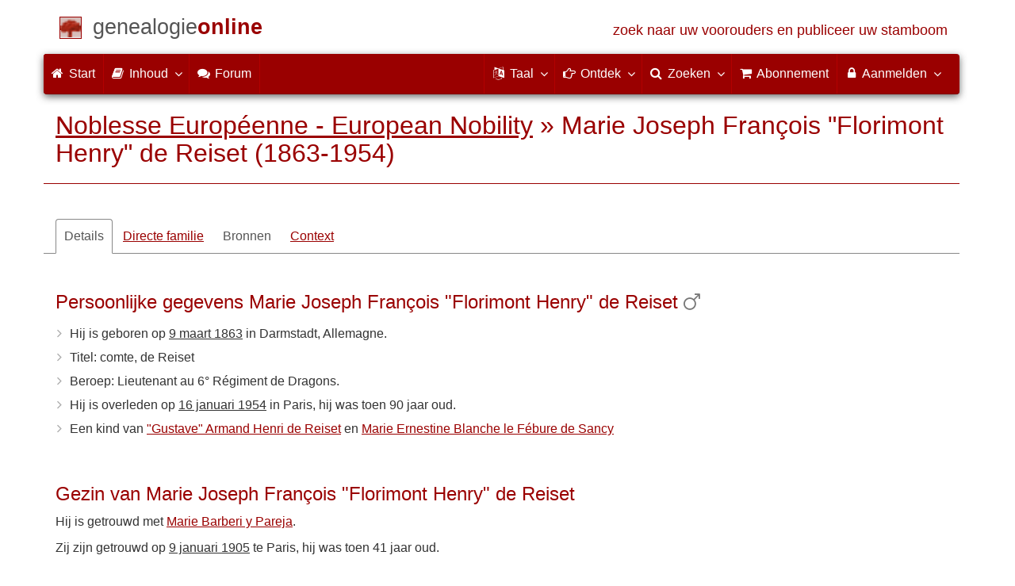

--- FILE ---
content_type: text/html; charset=utf-8
request_url: https://www.genealogieonline.nl/noblesse-europeenne/I392430.php
body_size: 14059
content:

<!DOCTYPE html>
<html lang="nl">
<head>
<meta charset="utf-8">
<meta name="viewport" content="width=device-width, initial-scale=1">
<meta name="ROBOTS" content="index,follow,noarchive">
<meta name="author" content="Henri Frebault"><meta name="publisher" content="Genealogie Online"><meta name="collection" content="Noblesse Européenne - European Nobility">
<meta name="keywords" content="stamboomonderzoek,genealogie,stamboom,voorouders,stamboom maken,bidprentjes,gedcom">
<meta name="description" content="Marie Joseph François &quot;Florimont Henry&quot; de Reiset is geboren op 9 maart 1863 in Darmstadt, Allemagne, zoon van &quot;Gustave&quot; Armand Henri de Reiset en Marie Ernestine Blanche le Fébure de Sancy. Hij is getrouwd op 9 januari 1905 in Paris met Marie Barberi y Pareja, ze kregen 4 kinderen. Hij is overleden op 16 januari 1954 in Paris. Deze informatie is onderdeel van Noblesse Européenne - European Nobility van Henri Frebault op Genealogie Online.">
<meta name="google" content="notranslate">
<title>Marie Joseph François &quot;Florimont Henry&quot; de Reiset (1863-1954) &raquo; Noblesse Européenne - European Nobility &raquo; Genealogie Online</title>
<link rel="canonical" href="https://www.genealogieonline.nl/noblesse-europeenne/I392430.php">
<link rel="alternate" hreflang="x-default" href="https://www.genealogieonline.nl/noblesse-europeenne/I392430.php">
<link rel="alternate" hreflang="nl" href="https://www.genealogieonline.nl/noblesse-europeenne/I392430.php">
<link rel="alternate" hreflang="en" href="https://www.genealogieonline.nl/en/noblesse-europeenne/I392430.php">
<link rel="alternate" hreflang="de" href="https://www.genealogieonline.nl/de/noblesse-europeenne/I392430.php">
<link rel="alternate" hreflang="fr" href="https://www.genealogieonline.nl/fr/noblesse-europeenne/I392430.php">
<meta prefix="og: http://ogp.me/ns#" property="og:url" content="https://www.genealogieonline.nl/noblesse-europeenne/I392430.php">
<meta prefix="og: http://ogp.me/ns#" property="og:description" content="Marie Joseph François &quot;Florimont Henry&quot; de Reiset is geboren op 9 maart 1863 in Darmstadt, Allemagne, zoon van &quot;Gustave&quot; Armand Henri de Reiset en Marie Ernestine Blanche le Fébure de Sancy. Hij is getrouwd op 9 januari 1905 in Paris met Marie Barberi y Pareja, ze kregen 4 kinderen. Hij is overleden op 16 januari 1954 in Paris. Deze informatie is onderdeel van Noblesse Européenne - European Nobility van Henri Frebault op Genealogie Online.">
<meta prefix="og: http://ogp.me/ns#" property="og:image" content="https://www.genealogieonline.nl/png/noblesse-europeenne/I392430.php">
<meta prefix="og: http://ogp.me/ns#" property="og:image:width" content="1200">
<meta prefix="og: http://ogp.me/ns#" property="og:image:height" content="635">
<meta prefix="og: http://ogp.me/ns#" property="og:title" content="Marie Joseph François &quot;Florimont Henry&quot; de Reiset (1863-1954) &raquo; Noblesse Européenne - European Nobility &raquo; Genealogie Online">
<meta prefix="og: http://ogp.me/ns#" property="og:type" content="article">
<meta prefix="og: http://ogp.me/ns#" property="og:site_name" content="Genealogie Online">
<meta property="twitter:card" content="summary_large_image"><meta property="twitter:title" content="Marie Joseph François &quot;Florimont Henry&quot; de Reiset (1863-1954) &raquo; Noblesse Européenne - European Nobility &raquo; Genealogie Online">
<meta property="twitter:description" content="Marie Joseph François &quot;Florimont Henry&quot; de Reiset is geboren op 9 maart 1863 in Darmstadt, Allemagne, zoon van &quot;Gustave&quot; Armand Henri de Reiset en Marie Ernestine Blanche le Fébure de Sancy. Hij is getrouwd op 9 januari 1905 in Paris met Marie Barberi y Pareja, ze kregen 4 kinderen. Hij is overleden op 16 januari 1954 in Paris. Deze informatie is onderdeel van Noblesse Européenne - European Nobility van Henri Frebault op Genealogie Online.">
<meta property="twitter:image:src" content="https://www.genealogieonline.nl/png/noblesse-europeenne/I392430.php">
<meta property="fb:pages" content="140300026080449">
<meta name="mobile-web-app-capable" content="yes">
<meta name="application-name" content="Genealogie Online">
<link rel="apple-touch-icon" sizes="180x180" href="https://www.genealogieonline.nl/apple-touch-icon.png">
<link rel="icon" type="image/png" sizes="32x32" href="https://www.genealogieonline.nl/favicon-32x32.png">
<link rel="icon" type="image/png" sizes="16x16" href="https://www.genealogieonline.nl/favicon-16x16.png">
<link rel="manifest" href="https://www.genealogieonline.nl/manifest-nl.json"><meta name="msapplication-square150x150logo" content="/ms-icon-150x150.png">
<meta name="msapplication-config" content="/browserconfig.xml">
<meta name="msapplication-TileColor" content="#9A0000">
<meta name="theme-color" content="#9A0000">
<link rel="mask-icon" href="https://static.genealogieonline.nl/img/boom.svg" color="#9A0000">
<link rel="alternate" type="application/rss+xml" title="Genealogie Online Stambomen" href="https://www.genealogieonline.nl/rss/stambomen">
<link rel="alternate" type="application/rss+xml" title="Genealogie Online Startpunten" href="https://www.genealogieonline.nl/rss/startpunten">
<link rel="alternate" type="application/rss+xml" title="Genealogie Online Verhalen" href="https://www.genealogieonline.nl/rss/verhalen">
<link rel="alternate" type="application/rss+xml" title="Genealogie Online Nieuws" href="https://www.genealogieonline.nl/nieuws/nieuws.nl.xml">
<link title="Genealogie Online Doorzoeken" type="application/opensearchdescription+xml" rel="search" href="https://www.genealogieonline.nl/zoeken/opensearch.xml">
<link rel="stylesheet" type="text/css" href="https://static.genealogieonline.nl/css/font-awesome-4.7.0/css/font-awesome.min.css">
<link rel="stylesheet" type="text/css" href="https://static.genealogieonline.nl/css/jqueryui/1.11.3/themes/smoothness/jquery-ui.min.css">
<link rel="stylesheet" type="text/css" href="https://static.genealogieonline.nl/css/p/go4.495.css">
<link href="https://static.genealogieonline.nl/css/p/touchnswipe.min.3.css" rel="stylesheet">
</head>
<body id="go" onload="onLoad()">
<!-- div id="toppart" -->
<div class="container" data-nosnippet role="banner">
<div id="main_title" style="padding: 15px 15px;margin: 0 -15px;">
<a aria-label="Start" href="https://www.genealogieonline.nl/">
<span class="logo"> </span>
<span class="title1">genealogie</span><span class="title2">online</span>
<span class="tagline hidden-sm text-primary">zoek naar uw voorouders en publiceer uw stamboom</span>
</a>
</div>
</div>

<div class="container" data-nosnippet role="navigation">
<nav class="navbar navbar-coret xs-height100 navbar-static-top" id="main_navbar">
<div class="container-fluid">
<div class="navbar-header">
<button class="navbar-toggle hamburgr hamburgr--collapse" type="button" data-toggle="collapse" data-target="#MegaNavbarID">
  <span class="hamburgr-box">
	<span class="hamburgr-inner"></span>
  </span>
  <span class="hamburgr-label">Menu</span>
</button>
<a href="https://www.genealogieonline.nl/" aria-label="Start" class="nav navbar-nav navbar-left hidden-not-fixed logo1"></a>
<div class="nav navbar-nav no-margin navbar-left hidden-sm hidden-md hidden-lg">
<span class="logo2outer"><a href="https://www.genealogieonline.nl/" class="nav navbar-nav no-margin navbar-left logo2" title="Home"></a></span>
<p class="navbar-text pull-left"><span class="hidden-sm hidden-md reverse"><a href="https://www.genealogieonline.nl/">Genealogie Online</a></span></p>
</div>
</div>
<div class="collapse navbar-collapse" id="MegaNavbarID">
<ul class="nav navbar-nav navbar-left">
<li><a href="https://www.genealogieonline.nl/"><i class="fa fam fa-home"></i>&nbsp;Start</a></li><li class="divider"></li>
<li class="dropdown">
<a data-toggle="dropdown" href="javascript:void(0 /* inhoud */);" class="dropdown-toggle"><i class="fa fam fa-book"></i>&nbsp;Inhoud<span class="caret"></span></a>
<div class="dropdown-menu">
<ul id="myTab" style="margin-top: 1px;">
<li><a href="https://www.genealogieonline.nl/stambomen.php">Stambomen<span class="desc reverse">overzicht van alle publicaties</span></a></li><li class="dropdown-right-onclick">
<a href="javascript:void(0 /* inhoud > collecties */);" data-toggle="collapse" data-target="#col_1" class="dropdown-toggle collapsed"><i class="fa fam fa-bars"></i> Collecties<span class="desc reverse">verzamelingen van publicaties</span></a>
<ul class="dropdown-menu collapse" id="col_1" aria-expanded="false">
	<li><a href="https://www.genealogieonline.nl/collecties/">Overzicht</a></li>
	<li class="divider"></li>
	<li><a href="https://www.genealogieonline.nl/voorverenigingen/vvg/">Vereniging Veluwse Geslachten</a></li>	<li class="divider"></li>
	<li><a href="https://www.genealogieonline.nl/collecties/bidprentjes">Bidprentjes</a></li>
	<li><a href="https://www.genealogieonline.nl/collecties/gensdatapro-gebruikers">GensDataPro gebruikers</a></li>
	<li><a href="https://www.genealogieonline.nl/collecties/bevolkingsreconstructies">Bevolkingsreconstructies</a></li>
	<li><a href="https://www.genealogieonline.nl/collecties/indische-genealogische-vereniging">Indische genealogische vereniging</a></li>
	<li><a href="https://www.genealogieonline.nl/collecties/myheritage-ftb-gebruikers">MyHeritage Family Tree Builder gebruikers</a></li>
	<li><a href="https://www.genealogieonline.nl/collecties/nederlandse_voc_en_wic">Nederlandse VOC en WIC</a></li>
	<li><a href="https://www.genealogieonline.nl/collecties/prominente-nederlandse-families">Prominente families</a></li>
</ul>
</li>
<li class="divider"></li>
<li><a href="https://www.genealogieonline.nl/startpunten.php">Startpunten<span class="desc reverse">overzicht startpunten</span></a></li><li><a href="https://www.genealogieonline.nl/verhalen.php">Verhalen<span class="desc reverse">overzicht van verhalen</span></a></li><li><a href="https://www.genealogieonline.nl/beeldbank/">Beeldbank<span class="desc reverse">historische afbeeldingen en scans</span></a></li><li><a href="https://www.genealogieonline.nl/molenaars/">Molenvermeldingen<span class="desc reverse">en hun molenaars</span></a></li><li><a href="https://www.genealogieonline.nl/wo2slachtoffers/">Tweede Wereldoorlogslachtoffers<span class="desc reverse">in publicaties</span></a></li><li><a href="https://www.genealogieonline.nl/rkdartists/">Kunstenaars en kunsthistorici<span class="desc reverse">in publicaties</span></a></li><li class="divider"></li>
<li class="dropdown-right-onclick">
<a href="javascript:void(0 /* inhoud > naslag */);" data-toggle="collapse" data-target="#id_1" class="dropdown-toggle collapsed"><i class="fa fam fa-bars"></i> Naslag<span class="desc reverse">handige naslagwerken</span></a>
<ul class="dropdown-menu collapse" id="id_1" aria-expanded="false">
<li><a href="https://www.genealogieonline.nl/naslag/">Overzicht</a></li>
<li class="divider"></li>
<li><a href="https://www.genealogieonline.nl/naslag/standaarden-en-richtlijnen/">Genealogische standaarden en richtlijnen</a></li>
<li><a href="https://www.genealogieonline.nl/naslag/genealogisch-onderzoeksproces/">Genealogisch Onderzoeksproces</a></li>
<li><a href="https://www.genealogieonline.nl/naslag/kalender/">Kalender omzetter</a></li>
<li><a href="https://www.genealogieonline.nl/naslag/phonetic/">Fonetische codes berekenen</a></li>
<li><a href="https://www.genealogieonline.nl/naslag/woordenboek/">Genealogisch woordenboek</a></li>
</ul>
</li>
<li class="divider"></li>
<li><a href="https://www.genealogieonline.nl/nieuws.php">Nieuws<span class="desc reverse">het laatste nieuws</span></a></li>
</ul>
</div>
</li>
<li class="divider"></li><li><a target="sf" href="https://www.stamboomforum.nl/subfora/138/0/"><i class="fa fam fa-comments"></i><span class="hidden-sm hidden-md reverse">&nbsp;Forum</span></a></li><li class="divider"></li>
</ul>
<ul class="nav navbar-nav navbar-right">
<li class="divider"></li>
<li class="dropdown no-border-radius">
<a data-toggle="dropdown" href="javascript:void(0 /* taal */);" class="dropdown-toggle"><i class="fa fam fa-language"></i>&nbsp;<span class="hidden-sm reverse">Taal</span><span class="caret"></span></a>
<div class="dropdown-menu">
<ul>
<li><a href="/noblesse-europeenne/I392430.php"><strong>Nederlands</strong></a></li>
<li><a href="/en/noblesse-europeenne/I392430.php">English</a></li>
<li><a href="/de/noblesse-europeenne/I392430.php">Deutsch</a></li>
<li><a href="/fr/noblesse-europeenne/I392430.php">Français</a></li>
</ul>
</div>
</li>
<li class="divider"></li>
<li class="dropdown-full">
<a data-toggle="dropdown" href="javascript:void(0 /* ontdek */);" class="dropdown-toggle"><i class="fa fam fa-hand-o-right"></i>&nbsp;<span class="hidden-sm reverse">Ontdek</span><span class="caret"></span></a>
<div class="dropdown-menu">
<ul>
<li class="col-sm-5ths col-xs-12"><a style="background-color:#834884" target="oa" href="https://www.openarch.nl/">Open <span class="hidden-xs hidden-lg"><br></span>Archieven<span class="desc">zoek historische <span class="hidden-xs"><br></span>persoonsgegevens</span></a></li>
<li class="col-sm-5ths col-xs-12"><a style="background-color:#5c4c00" target="fa" href="https://www.familiearchivaris.nl/?lang=nl">Familie <span class="hidden-xs hidden-lg"><br></span>Archivaris<span class="desc">vorm een digitaal <span class="hidden-xs"><br></span>familiearchief</span></a></li>
<li class="col-sm-5ths col-xs-12"><a style="background-color:#c05000" target="sf" href="https://www.stamboomforum.nl/">Stamboom <span class="hidden-xs hidden-lg"><br></span>Forum<span class="desc">sociaal netwerk <span class="hidden-xs"><br></span>van genealogen </span></a></li>
<li class="col-sm-5ths col-xs-12"><a style="background-color:#285b70" target="sg" href="https://www.stamboomgids.nl/">Stamboom <span class="hidden-xs hidden-lg"><br></span>Gids<span class="desc">zoek websites <span class="hidden-xs"><br></span>voor genealogen </span></a></li>
<li class="col-sm-5ths col-xs-12"><a style="background-color:#367e18" target="gw" href="https://www.genealogiewerkbalk.nl/">Genealogie <span class="hidden-xs hidden-lg"><br></span>Werkbalk<span class="desc">snel archieven <span class="hidden-xs"><br></span>doorzoeken </span></a></li>
</ul>
</div>
</li>
<li class="divider"></li>
<li class="dropdown-grid">
<a data-toggle="dropdown" href="javascript:void(0 /* zoeken */);" class="dropdown-toggle"><i class="fa fam fa-search"></i>&nbsp;<span class="hidden-sm reverse">Zoeken</span><span class="caret"></span></a>
<div class="dropdown-grid-wrapper" role="menu">
<ul class="dropdown-menu col-xs-12 col-sm-10 col-md-8 col-lg-7">
<li>
<div id="carousel-search" class="carousel">
<div class="row">
<div class="col-lg-7 col-md-7 col-sm-7">
<div class="carousel-inner">
<div class="item active">
<h3 class="text-left" style="padding-top:0px; border-bottom: 1px solid #ffffff;">Doorzoek alle personen</h3>
<br>
<form action="https://www.genealogieonline.nl/zoeken/index.php" method="get" class="form-horizontal">
<div class="form-group">
<label for="goname" class="col-sm-4 control-label">Familienaam</label>
<div class="col-sm-8"><input type="text" class="input-sm form-control" required id="goname" name="q" placeholder="Familienaam" autocomplete="off" spellcheck="false"></div>
</div>
<div class="form-group">
<label for="govname" class="col-sm-4 control-label">Voornaam</label>
<div class="col-sm-8"><input type="text" class="input-sm form-control" id="govname" name="vn" placeholder="Voornaam" autocomplete="off" spellcheck="false"></div>
</div>
<div class="form-group">
<label for="gopn" class="col-sm-4 control-label">Plaatsnaam</label>
<div class="col-sm-8"><input type="text" class="input-sm form-control" id="gopn" name="pn" placeholder="Plaatsnaam" autocomplete="off" spellcheck="false"></div>
</div>
<div class="form-group">
<div class="col-sm-offset-4 col-sm-8">
<button class="btn btn-default btn-block" type="submit"><i class="fa fam fa-search"></i> Zoeken</button>
</div>
</div>
</form>
</div>

<div class="item">
<h3 class="text-left" style="padding-top:0px; border-bottom: 1px solid #ffffff;">Doorzoek alle publicaties</h3>
<br>
<form action="https://www.genealogieonline.nl/zoeken/publicaties.php" method="get" class="form-horizontal">
<div class="form-group">
<label for="gopq" class="col-sm-4 control-label">Zoekterm</label>
<div class="col-sm-8"><input type="text" name="q" class="input-sm form-control" id="gopq" placeholder="Naam auteur of publicatietitel" autocomplete="off" spellcheck="false"></div>
</div>
<div class="form-group">
<div class="col-sm-offset-4 col-sm-8">
<button class="btn btn-default btn-block" type="submit"><i class="fa fam fa-search"></i> Zoeken</button>
</div>
</div>
</form>
</div>

<div class="item">
<h3 class="text-left" style="padding-top:0px; border-bottom: 1px solid #ffffff;">Doorzoek helpteksten</h3>
<br>
<form action="https://www.genealogieonline.nl/help/" method="get" class="form-horizontal">
<div class="form-group">
<label for="gobq3" class="col-sm-4 control-label">Zoekterm</label>
<div class="col-sm-8"><input type="text" name="q" class="input-sm form-control" id="gobq3" placeholder="Onderwerp" autocomplete="off" spellcheck="false"></div>
</div>
<div class="form-group">
<div class="col-sm-offset-4 col-sm-8">
<button class="btn btn-default btn-block" type="submit"><i class="fa fam fa-search"></i> Zoeken</button>
</div>
</div>
</form>
</div>

<div class="item">
<h3 class="text-left" style="padding-top:0px; border-bottom: 1px solid #ffffff;">Doorzoek Open Archieven</h3>
<br>
<form target="oa" action="https://www.openarch.nl/search.php" method="get" class="form-horizontal">
<div class="form-group">
<label for="oabq" class="col-sm-4 control-label">Familienaam</label>
<div class="col-sm-8"><input type="hidden" name="lang" value="nl"><input type="text" name="name" class="input-sm form-control" id="oabq" placeholder="Familienaam" autocomplete="off" spellcheck="false"></div>
</div>
<div class="form-group">
<div class="col-sm-offset-4 col-sm-8">
<button class="btn btn-default btn-block" type="submit"><i class="fa fam fa-search"></i> Zoeken</button>
</div>
</div>
</form>
</div>

<div class="item">
<h3 class="text-left" style="padding-top:0px; border-bottom: 1px solid #ffffff;">Doorzoek Wie (onder)zoekt wie? </h3>
<br>
<form target="sf" action="https://www.stamboomforum.nl/wiezoektwie/zoeken.php" method="get" class="form-horizontal">
<div class="form-group">
<label for="gobq" class="col-sm-4 control-label">Familienaam</label>
<div class="col-sm-8"><input type="text" name="q" class="input-sm form-control" id="gobq" placeholder="Familienaam" autocomplete="off" spellcheck="false"></div>
</div>
<div class="form-group">
<div class="col-sm-offset-4 col-sm-8">
<button class="btn btn-default btn-block" type="submit"><i class="fa fam fa-search"></i> Zoeken</button>
</div>
</div>
</form>
</div>

<div class="item">
<h3 class="text-left" style="padding-top:0px; border-bottom: 1px solid #ffffff;">Doorzoek discussies </h3>
<br>
<form target="sf" action="https://www.stamboomforum.nl/zoek/" method="get" class="form-horizontal">
<div class="form-group">
<label for="gobq2" class="col-sm-4 control-label">Zoekterm</label>
<div class="col-sm-8"><input type="text" name="q" class="input-sm form-control" id="gobq2" placeholder="Onderwerp" autocomplete="off" spellcheck="false"></div>
</div>
<div class="form-group">
<div class="col-sm-offset-4 col-sm-8">
<button class="btn btn-default btn-block" type="submit"><i class="fa fam fa-search"></i> Zoeken</button>
</div>
</div>
</form>
</div>

<div class="item">
<h3 class="text-left" style="padding-top:0px; border-bottom: 1px solid #ffffff;">Doorzoek alle websites </h3>
<br>
<form target="sf" action="https://www.stamboomgids.nl/zoeken.php" method="get" class="form-horizontal">
<div class="form-group">
<label for="gopq2" class="col-sm-4 control-label">Zoekterm</label>
<div class="col-sm-8"><input type="text" name="kword" class="input-sm form-control" id="gopq2" placeholder="Term in titel of beschrijving van website" autocomplete="off" spellcheck="false"></div>
</div>
<div class="form-group">
<div class="col-sm-offset-4 col-sm-8">
<button class="btn btn-default btn-block" type="submit"><i class="fa fam fa-search"></i> Zoeken</button>
</div>
</div>
</form>
</div>

</div>
</div>
<div class="col-lg-5 col-md-5 col-sm-5" style="border-left: 1px solid #ffffff;">
<ol class="carousel-indicators navbar-carousel-indicators">
<li data-target="#carousel-search" data-slide-to="0" class="active"><a href="javascript:void(0 /* zoek personen */);">Zoek personen<span class="desc reverse">op naam</span></a></li>
<li data-target="#carousel-search" data-slide-to="1"><a href="javascript:void(0 /* zoek > publicaties */);">Zoek publicaties<span class="desc reverse">op titel en auteur</span></a></li>
<li data-target="#carousel-search" data-slide-to="2"><a href="javascript:void(0 /* zoek > helpteksten */);">Zoek  helpteksten <span class="desc reverse">in de vragen en antwoorden</span></a></li>
<li data-target="#carousel-search" data-slide-to="3"><a href="javascript:void(0 /* zoek > akten */);">Zoek akten<span class="desc reverse">op Open Archieven</span></a></li>
<li data-target="#carousel-search" data-slide-to="4"><a href="javascript:void(0 /* zoek > genealogen */);">Zoek genealogen <span class="desc reverse">in Wie (onder)zoekt wie?</span></a></li>
<li data-target="#carousel-search" data-slide-to="5"><a href="javascript:void(0 /* zoek > discussies */);">Zoek forumberichten <span class="desc reverse">in het Stamboom Forum</span></a></li>
<li data-target="#carousel-search" data-slide-to="6"><a href="javascript:void(0 /* zoek > websites */);">Zoek websites <span class="desc reverse">op titel en beschrijving</span></a></li>
</ol>
</div>
</div>
</div>
</li>
</ul>
</div>
</li>
<li class="divider"></li>
<li><a href="https://www.genealogieonline.nl/abonnement/"><i class="fa fam fa-shopping-cart"></i><span class="show-xs hidden-sm"> Abonnement</span></a></li>
<li class="divider"></li>
<li class="dropdown-grid">
<a data-toggle="dropdown" href="javascript:void(0 /* aanmelden */);" class="dropdown-toggle"><i class="fa fam fa-lock"></i>&nbsp;Aanmelden<span class="caret"></span></a>
<div class="dropdown-grid-wrapper" role="menu">
<ul class="dropdown-menu">
<li><a href="https://www.genealogieonline.nl/mijn/">Inloggen<span class="desc reverse">al geregistreerd: log in</span></a></li>
<li><a href="https://www.genealogieonline.nl/mijn/registratie/">Registreren<span class="desc reverse">nieuw hier: schrijf u in</span></a></li>
<li><a href="https://www.genealogieonline.nl/mijn/wachtwoordvergeten/">Wachtwoord vergeten<span class="desc reverse">wachtwoord opnieuw instellen</span></a></li>
<li class="divider hidden-xs"></li>
<li><a href="https://www.genealogieonline.nl/houmeopdehoogte.php">Hou me op de hoogte<span class="desc reverse">gratis maandelijkse nieuwsbrief</span></a></li>
<li class="divider hidden-xs"></li>
<li><a href="https://www.genealogieonline.nl/inkleuren/">Inkleuren<span class="desc reverse">van zwart-wit foto's</span></a></li>
<li><a href="https://www.genealogieonline.nl/kwartierstaat-pdf-wizard/">Kwartierstaat PDF Wizard<span class="desc reverse">creëer een stijlvolle kwartierstaat</span></a></li>
<li class="divider hidden-xs"></li>
<li><a href="https://www.genealogieonline.nl/abonnement/">Abonnementen<span class="desc reverse">bekijk de mogelijkheden</span></a></li>
</ul>
</div>
</li>
</ul>
</div>
</div>
</nav>
</div>
<div class="container" role="main">
<h1 class="page-header" itemscope itemtype="https://schema.org/BreadcrumbList"><span itemprop="itemListElement" itemscope itemtype="https://schema.org/ListItem"><a itemprop="item" href="/noblesse-europeenne/"><span itemprop="name">Noblesse Européenne - European Nobility</span></a><meta itemprop="position" content="1" /></span> &raquo; <span itemprop="itemListElement" itemscope itemtype="https://schema.org/ListItem"><span itemprop="name">Marie Joseph François &quot;Florimont Henry&quot; de Reiset (1863-1954)</span><meta itemprop="position" content="2" /></span></h1>
<div itemscope itemtype="http://schema.org/Person" itemid="https://www.genealogieonline.nl/id/person_15492_I392430">
	<meta itemprop="url" content="https://www.genealogieonline.nl/noblesse-europeenne/I392430.php">
	<nav>
		<ul class="nav nav-tabs" id="ctxTabs">
			<li class="active"><a href="#tab-details" data-toggle="tab" aria-expanded="true">Details</a></li>
			<li class="hidden"><a href="#tab-afbeeldingen" data-toggle="tab" aria-expanded="false">Afbeeldingen</a></li>
			<li><a href="#tab-directe-familie" data-toggle="tab" aria-expanded="true">Directe familie</a></li>
			<li class="hidden"><a href="#tab-verwantschap" data-toggle="tab" aria-expanded="false">Verwantschap</a></li>
			<li><a id="tabbronnen" style="color:#555;text-decoration:none;" href="#tab-bronnen" data-toggle="tab" aria-expanded="false">Bronnen</a></li>
			<li class="hidden" id="tabsuggesties"><a href="#tab-suggesties" data-toggle="tab" aria-expanded="false">Suggesties</a></li>
			<li><a href="#tab-context" data-toggle="tab" aria-expanded="false">Context</a></li>
		</ul>
	</nav>

	<div class="tab-content" style="min-height:22em;margin:3em 0">
		<section class="tab-pane fade in active" id="tab-details">
			
				<h3>Persoonlijke gegevens Marie Joseph François &quot;Florimont Henry&quot; de Reiset<meta itemprop="name" content="Marie Joseph François &quot;Florimont Henry&quot; de Reiset"><meta itemprop="givenName" content="Marie Joseph François &quot;Florimont Henry&quot;"><meta itemprop="familyName" content="de Reiset">&nbsp;<i class="fa fa-mars text-muted" title="Mannelijk" aria-hidden="true"></i><meta itemprop="gender" content="male"/></h3>
				<ul class="nicelist"><li>Hij is geboren op <a class="datum" href="/over-de-dag/1863/3/9">9 maart 1863</a><meta itemprop="birthDate" content="1863-03-09"/> in Darmstadt, Allemagne.</li><li>Titel: comte, de Reiset</li><li>Beroep: Lieutenant au 6° Régiment de Dragons.</li><li>Hij is overleden op <a class="datum" href="/over-de-dag/1954/1/16">16 januari 1954</a><meta itemprop="deathDate" content="1954-01-16"/> in Paris, hij was toen 90 jaar oud.</li><li>Een kind van <a href="I392427.php">&quot;Gustave&quot; Armand Henri de Reiset</a> en <a href="I392408.php">Marie Ernestine Blanche le Fébure de Sancy</a></li>
</ul>
			

			
			
			
				<br><h3>Gezin van Marie Joseph François &quot;Florimont Henry&quot; de Reiset</h3>
				
<!-- _strIndiSectieGezin -->
<p>Hij is getrouwd met <span itemprop="spouse" itemscope itemtype="http://schema.org/Person" itemid="https://www.genealogieonline.nl/id/person_15492_I392607"><meta itemprop="url" content="https://www.genealogieonline.nl/noblesse-europeenne/I392607.php"/><meta itemprop="name" content="Marie Barberi y Pareja"/><meta itemprop="givenName" content="Marie"/><meta itemprop="familyName" content="Barberi y Pareja"/><meta itemprop="birthDate" content="1882-03-04"/><meta itemprop="deathDate" content="1964-07-24"/> <a href="I392607.php">Marie Barberi y Pareja</a></span>.</p>
<p>Zij zijn getrouwd op <a class="datum" href="/over-de-dag/1905/1/9">9 januari 1905</a> te Paris, hij was toen 41 jaar oud.</p>

<br>
<p>Kind(eren):</p>
<ol><li><div itemprop="children" itemscope itemtype="http://schema.org/Person" itemid="https://www.genealogieonline.nl/id/person_15492_I392611"><meta itemprop="url" content="https://www.genealogieonline.nl/noblesse-europeenne/I392611.php"/><meta itemprop="name" content="Mercedes de Reiset"/><meta itemprop="givenName" content="Mercedes"/><meta itemprop="familyName" content="de Reiset"/><meta itemprop="gender" content="male"/><meta itemprop="birthDate" content="1906"/><meta itemprop="deathDate" content="1970"/><a title="Mercedes is de dochter van Marie Joseph François &quot;Florimont Henry&quot; de Reiset en Marie Barberi y Pareja" href="I392611.php">Mercedes de Reiset</a>&nbsp;&nbsp;<span class="chart_date">1906-1970</span></div></li>
<li><div itemprop="children" itemscope itemtype="http://schema.org/Person" itemid="https://www.genealogieonline.nl/id/person_15492_I392608"><meta itemprop="url" content="https://www.genealogieonline.nl/noblesse-europeenne/I392608.php"/><meta itemprop="name" content="&quot;Louis&quot; Gustave Charles Antoine de Reiset"/><meta itemprop="givenName" content="&quot;Louis&quot; Gustave Charles Antoine"/><meta itemprop="familyName" content="de Reiset"/><meta itemprop="gender" content="male"/><meta itemprop="birthDate" content="1909-06-14"/><meta itemprop="deathDate" content="1996-07-31"/><a title="&quot;Louis&quot; Gustave Charles Antoine is de zoon van Marie Joseph François &quot;Florimont Henry&quot; de Reiset en Marie Barberi y Pareja" href="I392608.php">&quot;Louis&quot; Gustave Charles Antoine de Reiset</a>&nbsp;&nbsp;<span class="chart_date">1909-1996</span></div></li>
<li><div itemprop="children" itemscope itemtype="http://schema.org/Person" itemid="https://www.genealogieonline.nl/id/person_15492_I392612"><meta itemprop="url" content="https://www.genealogieonline.nl/noblesse-europeenne/I392612.php"/><meta itemprop="name" content="&quot;Colette&quot; Marie Carmen Françoise de Reiset"/><meta itemprop="givenName" content="&quot;Colette&quot; Marie Carmen Françoise"/><meta itemprop="familyName" content="de Reiset"/><meta itemprop="gender" content="male"/><meta itemprop="birthDate" content="1910-12-03"/><meta itemprop="deathDate" content="1997-01-24"/><a title="&quot;Colette&quot; Marie Carmen Françoise is de dochter van Marie Joseph François &quot;Florimont Henry&quot; de Reiset en Marie Barberi y Pareja" href="I392612.php">&quot;Colette&quot; Marie Carmen Françoise de Reiset</a>&nbsp;&nbsp;<span class="chart_date">1910-1997</span></div></li>
<li><div itemprop="children" itemscope itemtype="http://schema.org/Person" itemid="https://www.genealogieonline.nl/id/person_15492_I392613"><meta itemprop="url" content="https://www.genealogieonline.nl/noblesse-europeenne/I392613.php"/><meta itemprop="name" content="Guillaume Marie Henri &quot;Gaston&quot; de Reiset"/><meta itemprop="givenName" content="Guillaume Marie Henri &quot;Gaston&quot;"/><meta itemprop="familyName" content="de Reiset"/><meta itemprop="gender" content="male"/><meta itemprop="birthDate" content="1912-06-30"/><meta itemprop="deathDate" content="1940-05-24"/><a title="Guillaume Marie Henri &quot;Gaston&quot; is de zoon van Marie Joseph François &quot;Florimont Henry&quot; de Reiset en Marie Barberi y Pareja" href="I392613.php">Guillaume Marie Henri &quot;Gaston&quot; de Reiset</a>&nbsp;&nbsp;<span class="chart_date">1912-1940</span></div></li>
</ol>
<br>

<!-- /_strIndiSectieGezin -->

			

			
				<br><h3>Notities over Marie Joseph François &quot;Florimont Henry&quot; de Reiset</h3>
				<blockquote class="note">Capitaine de cavalerie territoriale.</blockquote>
			
			
						
			
				<p class="noprint bg bg-success text-center" style="margin:32px -15px 10px -15px"><i class="fa fa-comments pull-right" aria-hidden="true" style="color:#ffffff;font-size:4em;margin-right:45px;margin-top:-12px"></i>Heeft u aanvullingen, correcties of vragen met betrekking tot Marie Joseph François &quot;Florimont Henry&quot; de Reiset?<br><a rel="nofollow" href="contact.php?over=Marie%20Joseph%20Fran%C3%A7ois%20&quot;Florimont%20Henry&quot;%20de%20Reiset%20%5bI392430%5d">De auteur van deze publicatie hoort het graag van u!</a></p>			
			
			<script>
function personEvents(eventSource) {
eventSource.add(makeEvent2(1821,1905,"&quot;Gustave&quot; Armand Henri de Reiset","Geboren op 13 juli 1821 te Mont-Saint-Aignan, Seine-Maritime, France."+String.fromCharCode(60)+"br"+String.fromCharCode(62)+"Overleden op 2 maart 1905 te Breuil, Eure, France.","I392427.php","vader","-p"));
eventSource.add(makeEvent2(1836,1905,"Marie Ernestine Blanche le Fébure de Sancy","Geboren op 1 augustus 1836."+String.fromCharCode(60)+"br"+String.fromCharCode(62)+"Overleden op 2 maart 1905 te Breuil, Eure, France.","I392408.php","moeder","-p"));
eventSource.add(makeEvent2(1800,1863,"Emile Alexandre César le Fébure de Sancy","Geboren op 1800."+String.fromCharCode(60)+"br"+String.fromCharCode(62)+"Overleden op 1 december 1863 te Boran, Oise, France.","I392406.php","vader van moeder","-pp"));
eventSource.add(makeEvent2(1815,1887,"Charlotte Lavinie Lefebvre-Desnouettes","Geboren op 2 november 1815."+String.fromCharCode(60)+"br"+String.fromCharCode(62)+"Overleden op 30 september 1887 te château de Boran, Oise, France.","I392407.php","moeder van moeder","-pp"));
eventSource.add(makeEvent2(1882,1964,"Marie Barberi y Pareja","Geboren op 4 maart 1882 te Paris."+String.fromCharCode(60)+"br"+String.fromCharCode(62)+"Overleden op 24 juli 1964 te Neuilly-sur-Seine, Hauts-de-Seine, France.","I392607.php","echtgenote",""));
eventSource.add(makeEvent2(1906,1970,"Mercedes de Reiset","Geboren op 1906."+String.fromCharCode(60)+"br"+String.fromCharCode(62)+"Overleden op 1970.","I392611.php","dochter","-c"));
eventSource.add(makeEvent2(1909,1996,"&quot;Louis&quot; Gustave Charles Antoine de Reiset","Geboren op 14 juni 1909 te Paris."+String.fromCharCode(60)+"br"+String.fromCharCode(62)+"Overleden op 31 juli 1996 te Guyaquil, Equateur.","I392608.php","zoon","-c"));
eventSource.add(makeEvent2(1910,1997,"&quot;Colette&quot; Marie Carmen Françoise de Reiset","Geboren op 3 december 1910 te Paris."+String.fromCharCode(60)+"br"+String.fromCharCode(62)+"Overleden op 24 januari 1997 te Dreux, Eure-et-Loir, France.","I392612.php","dochter","-c"));
eventSource.add(makeEvent2(1912,1940,"Guillaume Marie Henri &quot;Gaston&quot; de Reiset","Geboren op 30 juni 1912 te Paris."+String.fromCharCode(60)+"br"+String.fromCharCode(62)+"Overleden op 24 mei 1940 te Tanay, Côte-d&#39;Or, France.","I392613.php","zoon","-c"));
eventSource.add(makeEvent2(1858,null,"Marie-Thérèse de Reiset","Geboren op 1858.","I392428.php","zus",""));
eventSource.add(makeEvent2(1861,null,"Marie Juliette Walburge de Reiset","Geboren op 4 april 1861 te Darmstadt, Allemagne.","I392429.php","zus",""));
}
</script>
<br>
<h3>Tijdbalk Marie Joseph François &quot;Florimont Henry&quot; de Reiset</h3>
<div id="tl" class="timeline-default">
&nbsp;
Deze functionaliteit is alleen beschikbaar voor browsers met Javascript ondersteuning.
</div>

<div style="font-size:0.9em;border-bottom:1px solid #ccc;padding:8px 0">
<span class="pull-right">Klik op de namen voor meer informatie.</span>
Gebruikte symbolen: <img src="https://static.genealogieonline.nl/img/go/timeline/red-block-pp.gif" alt="grootouders">&nbsp;grootouders&nbsp;&nbsp;
<img src="https://static.genealogieonline.nl/img/go/timeline/red-block-p.gif" alt="ouders">&nbsp;ouders&nbsp;&nbsp;
<img src="https://static.genealogieonline.nl/img/go/timeline/red-block.gif" alt="broers-zussen">&nbsp;broers/zussen&nbsp;&nbsp;
<img src="https://static.genealogieonline.nl/img/go/timeline/red-block-c.gif" alt="kinderen">&nbsp;kinderen<!-- <br>Sleep de tijdbalk om terug of verder in de tijd te gaan (of gebruik de l en r toetsen). -->
</div>
<script>
function onLoad() {
    initTimeline3("1914","1863","1954","Geboren  1863&nbsp;","&nbsp;Overleden  ( jaar)","I392430"); 
}
</script>

		</section>
		
		<section class="tab-pane fade" id="tab-afbeeldingen">
			
		</section>
		
		<section class="tab-pane fade" id="tab-directe-familie">
			
				<div class="page-break-inside:avoid">
					<h3 id="tab-directe-familie">Voorouders (en nakomelingen) van Marie Joseph François &quot;Florimont Henry&quot; de Reiset</h3><div id="gotree" class="box gotree-responsive"><table style="table-layout:fixed" width=100%><tr class="t_gp"><td></td><td></td><td ><div class="gotree_has_ancestors"></div></td><td ><div class="gotree_has_ancestors"></div></td></tr><tr class="t_gp"><td></td><td></td><td><div class="gotree_anc_desc gotree_gen_1 gotree_verw_M"><a data-toggle="tooltip" data-placement="top" title="Grootvader van Marie Joseph François &quot;Florimont Henry&quot;, hij was 63 jaar bij de geboorte van Marie Joseph François &quot;Florimont Henry&quot;" href="I392406.php#tab-directe-familie">Emile Alexandre César le Fébure de Sancy</a><br><span class="chart_date">1800-1863</span></div></td><td><div class="gotree_anc_desc gotree_gen_1 gotree_verw_F"><a data-toggle="tooltip" data-placement="top" title="Grootmoeder van Marie Joseph François &quot;Florimont Henry&quot;, zij was 47 jaar bij de geboorte van Marie Joseph François &quot;Florimont Henry&quot;" href="I392407.php#tab-directe-familie">Charlotte Lavinie Lefebvre-Desnouettes</a><br><span class="chart_date">1815-1887</span></div></td></tr><tr><td colspan="4"><table class="gotree_col125"><tr class="gotree_rel_ln"><td></td><td style="border:0 class="gotree_bb gotree_bl"></td><td style="border:0 class="gotree_bb gotree_br"></td><td></td><td></td><td class="gotree_bb gotree_bl"></td><td class="gotree_bb gotree_br"></td><td></td></tr><tr class="gotree_rel_ln"><td></td><td style="border:0 class="gotree_br gotree_siblings_k"><div class="gotree_siblings_e"></div></td><td class="gotree_siblings_d"><div class="gotree_siblings_l"></div></td><td></td><td colspan="2" class="gotree_br gotree_siblings_k"><div class="gotree_siblings_e"></div></td><td class="gotree_siblings_d"><div class="gotree_siblings_l"><a href="I392409.php#tab-directe-familie" data-toggle="tooltip" data-placement="top" title="Charles Gaston le Fébure de Sancy is de oom van Marie Joseph François &quot;Florimont Henry&quot;" class="gotree_siblings_m"></a></div></td></tr></table></td></tr><tr class="t_p"><td colspan="2"><div class="gotree_anc_desc gotree_gen_2 gotree_verw_M"><div itemprop="parent" itemscope itemtype="http://schema.org/Person" itemid="https://www.genealogieonline.nl/id/person_15492_I392427"><meta itemprop="gender" content="male"/><meta itemprop="url" content="https://www.genealogieonline.nl/noblesse-europeenne/I392427.php"/><meta itemprop="name" content="&quot;Gustave&quot; Armand Henri de Reiset"/><meta itemprop="givenName" content="&quot;Gustave&quot; Armand Henri"/><meta itemprop="familyName" content="de Reiset"/><a data-toggle="tooltip" data-placement="top" title="Vader van Marie Joseph François &quot;Florimont Henry&quot;, hij was 41 jaar bij de geboorte van Marie Joseph François &quot;Florimont Henry&quot;" href="I392427.php#tab-directe-familie">&quot;Gustave&quot; Armand Henri de Reiset</a><br><span class="chart_date">1821-1905</span></div></div> </td><td colspan="2"><div class="gotree_anc_desc gotree_gen_2 gotree_verw_F"><div itemprop="parent" itemscope itemtype="http://schema.org/Person" itemid="https://www.genealogieonline.nl/id/person_15492_I392408"><meta itemprop="gender" content="female"/><meta itemprop="url" content="https://www.genealogieonline.nl/noblesse-europeenne/I392408.php"/><meta itemprop="name" content="Marie Ernestine Blanche le Fébure de Sancy"/><meta itemprop="givenName" content="Marie Ernestine Blanche"/><meta itemprop="familyName" content="le Fébure de Sancy"/><a data-toggle="tooltip" data-placement="top" title="Moeder van Marie Joseph François &quot;Florimont Henry&quot;, zij was 26 jaar bij de geboorte van Marie Joseph François &quot;Florimont Henry&quot;" href="I392408.php#tab-directe-familie">Marie Ernestine Blanche le Fébure de Sancy</a><br><span class="chart_date">1836-1905</span></div></div> </td></tr><tr><td colspan="4"><table class="gotree_col25"><tr class="gotree_rel_ln"><td></td><td class="gotree_bb gotree_bl"></td><td class="gotree_bb gotree_br"></td><td></td></tr><tr class="gotree_rel_ln"><td></td><td class="gotree_br gotree_siblings_k"><div class="gotree_siblings_e"><a href="I392428.php#tab-directe-familie" data-toggle="tooltip" data-placement="top" title="Marie-Thérèse de Reiset is de zus van Marie Joseph François &quot;Florimont Henry&quot;" class="gotree_siblings_f"></a><a href="I392429.php#tab-directe-familie" data-toggle="tooltip" data-placement="top" title="Marie Juliette Walburge de Reiset is de zus van Marie Joseph François &quot;Florimont Henry&quot;" class="gotree_siblings_f"></a></div></td><td class="gotree_siblings_d"><div class="gotree_siblings_l"></div></td></tr></table></td></tr><tr class="t_r"><td colspan="4"><div class="gotree_proband"><p><strong>Marie Joseph François &quot;Florimont Henry&quot; de Reiset</strong><br><span class="chart_date">1863-1954</span></p></div></td></tr><tr class="t_r"><td colspan="4"><div style="position:relative;display:block;width:164px;margin:10px auto 0 auto;padding-left:32px"><i style="color:#999" class="fa fa-times" aria-hidden="true"></i><span class="chart_date">1905</span></div></td></tr><tr class="t_r"><td colspan="4"><div class="gotree_proband gotree_verw_F"><p><a data-toggle="tooltip" data-placement="bottom" title="Partner van Marie Barberi y Pareja" href="I392607.php#tab-directe-familie">Marie Barberi y Pareja</a><br><span class="chart_date">1882-1964</span></p></div><table class="gotree_col8"><tr class="gotree_rel_ln"><td></td><td></td><td></td><td class="gotree_bb"></td><td class="gotree_bb"></td><td class="gotree_bb gotree_br"></td><td class="gotree_bb"></td><td class="gotree_bb"></td><td class="gotree_bb"></td><td></td><td></td><td></td></tr><tr class="gotree_rel_ln"><td></td><td></td><td></td><td class="gotree_bl"></td><td></td><td class="gotree_bl"></td><td class="gotree_br"></td><td class="gotree_bl"></td><td></td><td class="gotree_bl"></td><td></td><td></td></tr><tr class="gotree_rel_dat"><td></td><td></td><td colspan="2" class="gotree_td1"><div class="gotree_anc_desc gotree_gen_3 gotree_verw_F"><a data-toggle="tooltip" data-placement="bottom" title="Marie Joseph François &quot;Florimont Henry&quot; was 42 jaar bij de geboorte van Mercedes de Reiset" href="I392611.php#tab-directe-familie">Mercedes de Reiset</a><br><span class="chart_date">1906-1970</span></div></td><td colspan="2" class="gotree_td1"><div class="gotree_anc_desc gotree_gen_3 gotree_verw_M"><a data-toggle="tooltip" data-placement="bottom" title="Marie Joseph François &quot;Florimont Henry&quot; was 46 jaar bij de geboorte van &quot;Louis&quot; Gustave Charles Antoine de Reiset" href="I392608.php#tab-directe-familie">&quot;Louis&quot; Gustave Charles Antoine de Reiset</a><br><span class="chart_date">1909-1996</span></div></td><td colspan="2" class="gotree_td1"><div class="gotree_anc_desc gotree_gen_3 gotree_verw_F"><a data-toggle="tooltip" data-placement="bottom" title="Marie Joseph François &quot;Florimont Henry&quot; was 47 jaar bij de geboorte van &quot;Colette&quot; Marie Carmen Françoise de Reiset" href="I392612.php#tab-directe-familie">&quot;Colette&quot; Marie Carmen Françoise de Reiset</a><br><span class="chart_date">1910-1997</span></div></td><td colspan="2" class="gotree_td1"><div class="gotree_anc_desc gotree_gen_3 gotree_verw_M"><a data-toggle="tooltip" data-placement="bottom" title="Marie Joseph François &quot;Florimont Henry&quot; was 49 jaar bij de geboorte van Guillaume Marie Henri &quot;Gaston&quot; de Reiset" href="I392613.php#tab-directe-familie">Guillaume Marie Henri &quot;Gaston&quot; de Reiset</a><br><span class="chart_date">1912-1940</span></div></td></tr></table></td></tr></table></div><div id="kwart_dialog" title="Kwartierstaat van Marie Joseph François &quot;Florimont Henry&quot; de Reiset" style="display:none;overflow:hidden;margin:0;text-align:center;padding:0"><iframe style="width:100%;height:100%" id="kwart_viewer"></iframe></div>					
				</div>
			
			<br>
			<div class="noprint">
				
<!--
<div class="well text-center noprint" style="margin:10px 0 30px 0"><form>
-->
<div class="bg-success noprint zoeknaam"><form>
<div class="row">
<div class="col-md-7"><input type="search" id="titel123" autocorrect="off" spellcheck="false" autocomplete="off"  placeholder="Snelzoeken op voor- en achternaam (klik op ? voor meer uitleg)" class="form-control"/><br class="hidden-md hidden-lg"></div>
<div class="col-md-4"><button class="btn btn-success btn-block" onclick="return doZoekNaamSubmit();">Ga naar persoon <span class="fa fa-search"></span></button></div>
<div class="col-md-1">
<button title="Lees hoe Snelzoeken werkt" class="btn btn-default" onclick="dlgHelp.showModal();return false;"><b>?</b></button>
</div></div>
<input type="hidden" id="url" name="url"></form>
</div>


<dialog id="dialogHelp">
	<p>Via Snelzoeken kunt u zoeken op naam, voornaam gevolgd door een achternaam. U typt enkele letters in (minimaal 3) en direct verschijnt er een lijst met persoonsnamen binnen deze publicatie. Hoe meer letters u intypt hoe specifieker de resultaten.  Klik op een persoonsnaam om naar de pagina van die persoon te gaan.</p>
	<ul class="nicelist"><li>Of u kleine letters of hoofdletters intypt maak niet uit.</li>
	<li>Wanneer u niet zeker bent over de voornaam of exacte schrijfwijze dan kunt u een sterretje (*) gebruiken. Voorbeeld: "*ornelis de b*r" vindt zowel "cornelis de boer" als "kornelis de buur".</li>
	<li>Het is niet mogelijk om tekens anders dan het alfabet in te voeren (dus ook geen diacritische tekens als ö en é).</li>
	</ul>
	<p><button onclick="dlgHelp.close();" class="btn btn-primary pull-right">Sluiten</button> 
</dialog>

<script>
var dlgHelp=document.getElementById('dialogHelp');

function doZoekNaamSubmit() {
	var pUrl=document.getElementById('url').value;
	if (pUrl=="") {
		dlgHelp.showModal();
	} else {
		window.location.href=pUrl;
	}
	return false;
}
</script>
				</div>
		</section>

		<section class="tab-pane fade" id="tab-verwantschap">
			
			
							

		</section>

		<section class="tab-pane fade" id="tab-bronnen">
			
				<p class="bg bg-danger">De getoonde gegevens hebben geen bronnen.</p>
				
		</section>

		<section class="tab-pane fade" id="tab-suggesties">
									<div id="oa_matches" style="display:none">
				<br>
				<h3 id="h3_oa_matches"></h3>
				<ul class="nicelist" id="ol_oa_matches"></ul>
			</div>
		</section>
		
		<section class="tab-pane fade" id="tab-context">
			
				
<h3>Historische gebeurtenissen</h3><ul class="nav nav-tabs" id="ctxHcTabs"><li class="active"><a href="#ctxtab1" data-toggle="tab">Geboortedag 9 maart 1863</a><li><a href="#ctxtab2" data-toggle="tab">Trouwdag 9 januari 1905</a><li><a href="#ctxtab3" data-toggle="tab">Dag van overlijden 16 januari 1954</a></ul><div class="tab-content"><div class="tab-pane fade in active" id="ctxtab1"><h3 class="nav-tab-title">Geboortedag 9 maart 1863</h3><ul class="nicelist"><li>De temperatuur op 9 maart 1863 lag rond de 7,4 °C. De winddruk was 1 kgf/m<sup>2</sup> en kwam overheersend uit het west-noord-westen. De luchtdruk bedroeg 75 cm kwik. De relatieve luchtvochtigheid was 66%. <a rel="nofollow" data-toggle="tooltip" data-placement="left" title="Koninklijk Nederland Meteorologisch Instituut, weerstation Utrecht/Nederland" class="extern bronnenid" href="https://projects.knmi.nl/klimatologie/">Bron: KNMI</a></li><li><div title="Koning Willem III" data-toggle="tooltip" data-placement="left" class="thumv pull-right" style="background-image: url(&quot;https://static.genealogieonline.nl/img/go/oth/willem3.jpg&quot;)"></div><a class="extern" href="https://nl.wikipedia.org/wiki/Willem_III_der_Nederlanden">Koning Willem III</a> (Huis van Oranje-Nassau) was van 1849 tot 1890 vorst van Nederland (ook wel <a class="extern" href="https://www.google.nl/search?q=%22+Koninkrijk+der+Nederlanden%22%20wikipedia"> Koninkrijk der Nederlanden</a> genoemd)</li><li>Van 1 februari 1862 tot 10 februari 1866 was er in Nederland het kabinet Thorbecke II met als eerste minister Mr. J.R. Thorbecke (liberaal).</li><li>In het jaar 1863: <a class="extern bronnenid" href="https://nl.wikipedia.org/wiki/1863">Bron: Wikipedia</a><ul class="nicelist"><li>Nederland had zo'n 3,6 miljoen inwoners.</li><li>4 januari &raquo; James L. Plimpton maakt zijn nieuwe vervoermiddel wereldkundig: de rolschaats. Hij vraagt er meteen octrooi op aan.</li>
<li>4 juli &raquo; In de Verenigde Staten geeft de belegerde stad Vicksburg zich over aan het leger van Ulysses S. Grant; tegelijkertijd begint Robert E. Lee aan zijn aftocht, na verslagen te zijn bij Gettysburg</li>
<li>14 oktober &raquo; Alfred Nobel verkrijgt octrooi op nitroglycerine.</li>
<li>31 oktober &raquo; Begin van de werken voor de Nieuwe Waterweg.</li>
<li>4 november &raquo; Première van de opera Les Troyens à Carthage van Hector Berlioz in Parijs.</li>
<li>8 december &raquo; Brand in de Iglesia de la Compañia de Jesus in Santiago, Chile. Dodelijkste gebouwbrand in de moderne geschiedenis. Tussen 2000 en 3000 doden.</li></ul></li></ul></div><div class="tab-pane fade" id="ctxtab2"><h3 class="nav-tab-title">Trouwdag 9 januari 1905</h3><ul class="nicelist"><li>De temperatuur op 9 januari 1905 lag tussen 4,3 °C en 7,5 °C en was gemiddeld 5,2 °C. De gemiddelde windsnelheid was 5 Bft (vrij krachtige wind) en kwam overheersend uit het west-zuid-westen. <a rel="nofollow" data-toggle="tooltip" data-placement="left" class="extern bronnenid" title="Koninklijk Nederland Meteorologisch Instituut, weerstation De Bilt/Nederland" href="https://projects.knmi.nl/klimatologie/daggegevens/index.cgi?year=1905&amp;month=1&amp;day=9">Bron: KNMI</a></li><li><div title="Koningin Wilhelmina" data-toggle="tooltip" data-placement="left" class="thumv pull-right" style="background-image: url(&quot;https://static.genealogieonline.nl/img/go/oth/wilhelmina.jpg&quot;)"></div><a class="extern" href="https://nl.wikipedia.org/wiki/Wilhelmina_der_Nederlanden">Koningin Wilhelmina</a> (Huis van Oranje-Nassau) was van 1890 tot 1948 vorst van Nederland (ook wel <a class="extern" href="https://www.google.nl/search?q=%22+Koninkrijk+der+Nederlanden%22%20wikipedia"> Koninkrijk der Nederlanden</a> genoemd)</li><li>Van 1 augustus 1901 tot 16 augustus 1905 was er in Nederland het kabinet Kuijper met als eerste minister  Dr. A. Kuijper (AR).</li>
<li>Van 17 augustus 1905 tot 11 februari 1908 was er in Nederland het kabinet De Meester met als eerste minister Mr. Th. de Meester (unie-liberaal).</li><li>In het jaar 1905: <a class="extern bronnenid" href="https://nl.wikipedia.org/wiki/1905">Bron: Wikipedia</a><ul class="nicelist"><li>Nederland had zo'n 5,5 miljoen inwoners.</li><li>23 februari &raquo; Paul Harris sticht in Chicago de Rotary Club.</li>
<li>27 juni &raquo; Er breekt muiterij uit op het Russische oorlogsschip Potemkin.</li>
<li>30 juni &raquo; Albert Einstein stuurt het artikel "Zur Elektrodynamik bewegter Körper" in, waarin hij de speciale relativiteitstheorie introduceert. Het wordt op 26 september gepubliceerd.</li>
<li>19 september &raquo; Oprichting van IK Start (Noors: Idrettsklubben Start), een Noorse  voetbalvereniging uit Kristiansand.</li>
<li>20 oktober &raquo; Oprichting van de Turkse voetbalclub Galatasaray SK.</li>
<li>3 december &raquo; Zoltán Halmay vestigt het allereerste officiële wereldrecord op de 100 meter vrije slag. In Wenen tikt de Hongaarse zwemmer aan in 1.05,8.</li></ul></li></ul></div><div class="tab-pane fade" id="ctxtab3"><h3 class="nav-tab-title">Dag van overlijden 16 januari 1954</h3><ul class="nicelist"><li>De temperatuur op 16 januari 1954 lag tussen 4,3 °C en 8,2 °C en was gemiddeld 6,9 °C. Er was 3,5 uur zonneschijn (42%). Het was half bewolkt. De gemiddelde windsnelheid was 6 Bft (krachtige wind) en kwam overheersend uit het west-zuid-westen. <a rel="nofollow" data-toggle="tooltip" data-placement="left" class="extern bronnenid" title="Koninklijk Nederland Meteorologisch Instituut, weerstation De Bilt/Nederland" href="https://projects.knmi.nl/klimatologie/daggegevens/index.cgi?year=1954&amp;month=1&amp;day=16">Bron: KNMI</a></li><li><div title="Koningin Juliana" data-toggle="tooltip" data-placement="left" class="thumv pull-right" style="background-image: url(&quot;https://static.genealogieonline.nl/img/go/oth/juliana.jpg&quot;)"></div><a class="extern" href="https://nl.wikipedia.org/wiki/Juliana_der_Nederlanden">Koningin Juliana</a> (Huis van Oranje-Nassau) was van 4 september 1948 tot 30 april 1980 vorst van Nederland (ook wel <a class="extern" href="https://www.google.nl/search?q=%22+Koninkrijk+der+Nederlanden%22%20wikipedia"> Koninkrijk der Nederlanden</a> genoemd)</li><li>Van 2 september 1952 tot 13 oktober 1956 was er in Nederland het kabinet Drees II met als eerste minister Dr. W. Drees (PvdA).</li><li>In het jaar 1954: <a class="extern bronnenid" href="https://nl.wikipedia.org/wiki/1954">Bron: Wikipedia</a><ul class="nicelist"><li>Nederland had zo'n 10,6 miljoen inwoners.</li><li>11 april &raquo; In België worden verkiezingen gehouden voor een nieuwe samenstelling van Kamer en Senaat.</li>
<li>29 mei &raquo; Heiligverklaring van Paus Pius X in Rome door Paus Pius XII</li>
<li>5 juni &raquo; Encycliek Ecclesiae Fastos van Paus Pius XII over Sint Bonifatius.</li>
<li>15 juni &raquo; De UEFA (Union des Associations Européennes de Football) wordt opgericht in Bazel.</li>
<li>22 juni &raquo; De Parker-Hulme zaak: in Christchurch (Nieuw-Zeeland) vindt op deze dag een moord plaats die voor die tijd wereldnieuws is: twee tienermeisjes, Pauline Parker en Juliet Hulme, vermoorden de moeder van een van beiden omdat die hun vriendschap in de weg staat (onderwerp van de film Heavenly Creatures uit 1994). Ze krijgen 5 jaar gevangenisstraf.</li>
<li>21 juli &raquo; Door topoverleg in Genève wordt Vietnam verdeeld in Noord- en Zuid-Vietnam.</li></ul></li></ul></div></div>﻿﻿<h3>Dezelfde geboorte/sterftedag</h3><ul class="nav nav-tabs" id="ctxDdTabs"><li class="active"><a href="#ctxook1" data-toggle="tab">Ook geboren op 9 maart</a><li><a href="#ctxook2" data-toggle="tab">Ook overleden op 16 januari</a></ul><div class="tab-content"><div class="tab-pane fade in active" id="ctxook1"><p class="ttk"><a class="extern bronnenid" data-toggle="tooltip" data-placement="left" title="Tip: herlaad deze pagina voor een nieuwe selectie van gebeurtenissen vanuit Wikipedia." href="https://nl.wikipedia.org/">Bron: Wikipedia</a></p><ul class="nicelist"><li>1839 &raquo; <a class="extern" href="https://nl.wikipedia.org/wiki/Modest_Moessorgski">Modest Moessorgski</a>, Russisch componist (&dagger; 1881)</li>
<li>1871 &raquo; <a class="extern" href="https://nl.wikipedia.org/wiki/Mogens_Ballin">Mogens Ballin</a>, Deens kunstschilder (&dagger; 1914)</li>
<li>1879 &raquo; <a class="extern" href="https://nl.wikipedia.org/wiki/Agnes_Miegel">Agnes Miegel</a>, Duits dichteres en schrijfster (&dagger; 1964)</li>
<li>1890 &raquo; <a class="extern" href="https://nl.wikipedia.org/wiki/Vjatsjeslav_Molotov">Vjatsjeslav Molotov</a>, Russisch politicus (&dagger; 1986)</li>
<li>1891 &raquo; <a class="extern" href="https://nl.wikipedia.org/wiki/Erik_Kugelberg">Erik Kugelberg</a>, Zweeds atleet (&dagger; 1975)</li>
<li>1899 &raquo; <a class="extern" href="https://nl.wikipedia.org/wiki/Giuseppe_Antonio_Ferretto">Giuseppe Antonio Ferretto</a>, Italiaans curiekardinaal (&dagger; 1973)</li></ul></div><div class="tab-pane fade" id="ctxook2"><p class="ttk"><a class="extern bronnenid" data-toggle="tooltip" data-placement="left" title="Tip: herlaad deze pagina voor een nieuwe selectie van gebeurtenissen vanuit Wikipedia." href="https://nl.wikipedia.org/">Bron: Wikipedia</a></p><ul class="nicelist"><li>1939 &raquo; <a class="extern" href="https://nl.wikipedia.org/wiki/Steven_Jan_Matthijs_van_Geuns">Steven Jan Matthijs van Geuns</a> (74), Nederlands jurist</li>
<li>1951 &raquo; <a class="extern" href="https://nl.wikipedia.org/wiki/Cees_van_Hasselt">Cees van Hasselt</a> (78), Nederlands voetballer, eerste bondscoach van het Nederlands elftal</li>
<li>1955 &raquo; <a class="extern" href="https://nl.wikipedia.org/wiki/Asbj%C3%B8rn_Halvorsen">Asbjørn Halvorsen</a> (56), Noors voetballer en voetbaltrainer</li>
<li>1957 &raquo; <a class="extern" href="https://nl.wikipedia.org/wiki/Arturo_Toscanini">Arturo Toscanini</a> (89), Italiaans dirigent</li>
<li>1963 &raquo; <a class="extern" href="https://nl.wikipedia.org/wiki/Gilardo_Gilardi">Gilardo Gilardi</a> (73), Argentijns componist</li>
<li>1971 &raquo; <a class="extern" href="https://nl.wikipedia.org/wiki/Philippe_Thys">Philippe Thys</a> (80), Belgisch wielrenner</li></ul></div></div>
				<br>
			
			<h3>Over de familienaam De Reiset</h3>
  
<ul class="nicelist">
	<li>Bekijk de informatie die <b class="text-primary">Genealogie Online</b> heeft <a href="/over-de-familienaam/de%20reiset">over de familienaam De Reiset</a>.</li>
	<li>Bekijk de informatie die <b class="text-primary">Open Archieven</b> heeft over <a target="openarch" onclick="_gaq.push(['_trackEvent','Partner links','openarch.nl'])" rel="nofollow" href="http://www.openarchieven.nl/search.php?lang=nl&amp;name=de%20reiset">De Reiset</a>.</li>
	<li>Bekijk in het <b class="text-primary">Wie (onder)zoekt wie?</b> register wie de familienaam <a target="sf" href="http://www.stamboomforum.nl/wiezoektwie/zoeken.php?q=de%20reiset">De Reiset</a> (onder)zoekt.</li>
</ul>

		</section>
	</div>
</div>
<br>
<div id="topotijdreis_dialog" title="Topotijdreis" style="display:none;overflow:hidden;margin:0;text-align:center;padding:0"><iframe id="topotijdreis_viewer" style="width:100%;height:100%"></iframe></div><div class="panel panel-default"><div class="panel-heading text-center">De publicatie <a href="/noblesse-europeenne/"><b>Noblesse Européenne - European Nobility</b></a> is opgesteld door <a rel="author" href="https://www.stamboomforum.nl/profiel/209572">Henri Frebault</a>.<span class="noprint"><a rel="nofollow" style="margin-left:3em;background-color:white;border-color:#999" class="btn btn-xs" href="/noblesse-europeenne/contact.php">neem&nbsp;contact&nbsp;op</a></span></div><div class="panel-body text-center" style="color:#666"><strong>Wilt u bij het overnemen van gegevens uit deze stamboom alstublieft een verwijzing naar de herkomst opnemen: <i class="fa fa-info-circle" title="Gebaseerd op het citeren van websitetitels in: Evidence Expanded - Historical Analysis, Citation &amp; Source Usage, door Elizabeth Shown Mills." data-toggle="tooltip" data-placement="left" aria-hidden="true"></i></strong><br>Henri Frebault, "Noblesse Européenne - European Nobility", database, <cite>Genealogie Online</cite> (<span style="white-space: nowrap;">https://www.genealogieonline.nl/noblesse-europeenne/I392430.php</span> : benaderd 20 januari 2026), "Marie Joseph François &quot;Florimont Henry&quot; de Reiset (1863-1954)".</div></div>		</div>
		<footer class="footer">
			<div class="container" data-nosnippet>
				<div class="row hidden-print">
					<div class="col-md-2 col-xs-6 footercol footercol12">
						<h4>Direct naar ...</h4>
						<ul class="nicelist">
						<li><a href="https://www.genealogieonline.nl/abonnement/">Abonnement</a></li><li><a href="https://www.genealogieonline.nl/help/">Vraag/antwoord</a></li><li><a href="https://www.genealogieonline.nl/disclaimer.php">Disclaimer</a></li>						</ul>
					</div>
					<div class="col-md-2 col-xs-6 footercol footercol12" itemscope itemtype="http://schema.org/Organization">
						<link itemprop="url" href="https://genealogie.coret.org/">
						<meta itemprop="logo" content="https://static.genealogieonline.nl/img/cg/logo400x400-nl.png">
						<meta itemprop="name" content="Coret Genealogie">
						<ul class="nicelist" style="padding-top:44px">
							<li><a href="https://www.genealogieonline.nl/houmeopdehoogte.php">Nieuwsbrief</a></li>
							<li><a rel="nofollow" href="/contact.php?bron=0">Contact</a></li>

							<li style="display:none" id="li_delen"><a id="li_delen_share" href="#">Deel deze pagina</a></li>
						</ul>
					</div>
					<div class="col-md-8 col-xs-12 text-center footercol" style="padding-top:50px">
<div class="product_focus" id="product_focus_3708634"><h5><a class="product_focus_text" target="_blank" href="https://www.openarchieven.nl/?lang=nl&focus">Zijn uw voorouders te vinden in de 356 miljoen persoonsvermeldingen?</a></h5><a class="btn btn-default btn-block btn--shockwave btn--product_focus" href="https://www.openarchieven.nl/?lang=nl&focus">Open Archieven is hét online platform&nbsp;voor&nbsp;familiegeschiedenis&nbsp;<span class="fa fa-chevron-circle-right attention-element"></span></a></div>					</div>
				</div>
				<div class="row">
					<a class="logo3" href="https://www.genealogieonline.nl/" title="Home"></a>
					<p class="cg"><span class="hidden-xs">Een genealogische internetdienst geboden door </span><a href="https://genealogie.coret.org/">Coret Genealogie</a></p>
				</div>
			</div>
		</footer>

		<div id="kw_modal" class="modal fade" tabindex="-1" role="dialog">
			<div class="modal-dialog modal-lg">
				<div class="modal-content">
				<div class="modal-header">
					<button type="button" class="close" data-dismiss="modal" aria-label="Close"><span aria-hidden="true">&times;</span></button>
				<h4 class="modal-title">Kopieerwaarschuwing</h4>
				</div>
				<div class="modal-body">
					<p>Genealogische publicaties zijn <a target="_blank" rel="noopener" href="http://www.auteursrecht.nl/auteursrecht">auteursrechtelijk beschermd</a>. Alhoewel gegevens veelal uit openbare archieven afkomstig zijn, levert het opzoeken, interpreteren, verzamelen, selecteren en ordenen van die gegevens een uniek werk op. Auteursrechtelijk beschermd werk mag niet zondermeer gekopieerd of herpubliceerd worden.</p>
					<p><b>Houdt u aan de volgende regels</b></p>
					<ul>
						<li>Vraag toestemming voor het overnemen van gegevens of licht de auteur op z'n minst in, de kans is groot dat de auteur toestemming geeft, vaak leidt het contact ook weer tot meer uitwisseling van gegevens.</li>
						<li>Gebruik de gegevens pas nadat u deze heeft gecontroleerd, het liefst bij de bron (het archief).</li>
						<li>Vermeld van wie u de gegevens heeft overgenomen, idealiter ook zijn/haar originele bron.</li>
					</ul>
					<p><br><input type="checkbox" onclick="niet_meer_tonen('kopieerwaarschuwing_dismissed');"> Deze boodschap niet meer tonen</p>
				</div>
				<div class="modal-footer">
					<button type="button" class="btn btn-default" data-dismiss="modal">Sluit venster</button>
				</div>
				</div>
			</div>
		</div>
<script src="https://static.genealogieonline.nl/js/jquery/1.11.3/jquery.min.js" crossorigin="anonymous"></script><script src="https://static.genealogieonline.nl/js/jqueryui/1.11.3/jquery-ui.min.js" crossorigin="anonymous"></script><script>$.widget.bridge("uitooltip",$.ui.tooltip);</script><script src="https://static.genealogieonline.nl/js/bootstrap/3.3.5/js/bootstrap.min.js"></script><script>var bootstrapButton=$.fn.button.noConflict();$.fn.bootstrapBtn=bootstrapButton;</script><script>const gotree_div = document.getElementById("gotree"); const observer = new IntersectionObserver((entries) => { entries.forEach((entry) => { if (entry.isIntersecting) { gotree_gen_resize(); observer.unobserve(gotree_div); } }); }); observer.observe(gotree_div);</script>
<script>
$(".kwart_link").click(function(){ console.log("clicked .kwart_link");
$("body").css("overflow","hidden");windowW=$(window).width();windowH=$(window).height(); console.log("click");
$("#kwart_viewer").attr("src",$(this).attr("href")+"&notitle");
$("#kwart_dialog").dialog({width:windowW,height:windowH,modal:true,open: function(event, ui) { $(".ui-widget-overlay").bind("click",function(){$("#kwart_dialog").dialog("close"); }); }, close:function(){$("#kwart_viewer").attr("src","about:blank"); $("body").css("overflow","scroll");}});return false;});
</script>
<script>
$(function(){
        $(".topotijdreis_link").click(function(){
                $("#topotijdreis_dialog").attr("title",$(this).attr("data-dialog"));
                $("body").css("overflow","hidden");
                windowW=$(window).width(); windowH=$(window).height();
                $("#topotijdreis_viewer").attr("src",$(this).attr("href"));
                $("#topotijdreis_dialog").dialog({width:windowW,height:windowH,modal:true,open: function(event, ui) {
			$(".ui-widget-overlay").bind("click",function(){
				$("#topotijdreis_dialog").dialog("close");
			}); }, close:function(){$("#topotijdreis_viewer").attr("src","about:blank"); $("body").css("overflow","scroll");}
		});
                return false;
        });
});
</script><script src="https://static.genealogieonline.nl/js/p/go4.105.js"></script><script src="https://static.genealogieonline.nl/js/p/timeline.14.js"></script><script src="https://static.genealogieonline.nl/js/p/jquery.autocomplete-min.js"></script>
<script>
var options,a;jQuery(function(){options={minChars:3,width:document.getElementById("titel123").offsetWidth,serviceUrl:"/zoeken/naam.php?id=15492",onSelect:function(value, data){document.getElementById("url").value=data+".php";}};a=$("#titel123").autocomplete(options);});
</script>
<script src="https://static.genealogieonline.nl/js/p/go4_img.4.js"></script>
<script>$(function() {if(window.location.hash && window.location.hash.indexOf("-") === -1 && typeof $(window.location.hash).offset()!=="undefined") {$("html, body").animate({scrollTop: $(window.location.hash).offset().top-70});}});$(".hamburgr").on("click", function(e) {$(this).toggleClass("is-active");});</script>	<script>
	$("#ctxTabs a").click(function(){window.location.hash=$(this).attr("href").substring(1);});
	$("a[href='#bronnen']").click(function(){ $("#ctxTabs a[href='#tab-bronnen']").tab("show");});
	$(function(){var currentHash=window.location.hash;if(currentHash.substring(1,5)=="tab-"){$("#ctxTabs a[href='"+currentHash+"']").tab("show");document.querySelector('#ctxTabs').scrollIntoView();}});

	if (navigator.share){document.getElementById("li_delen").style.display="block";document.getElementById("li_delen_share").addEventListener("click",async ()=>{try{await navigator.share({title:"Marie Joseph François &quot;Florimont Henry&quot; de Reiset (1863-1954) > Noblesse Européenne - European Nobility > Genealogie Online",text:"Marie Joseph François &quot;Florimont Henry&quot; de Reiset is geboren op 9 maart 1863 in Darmstadt, Allemagne, zoon van &quot;Gustave&quot; Armand Henri de Reiset en Marie Ernestine Blanche le Fébure de Sancy. Hij is getrouwd op 9 januari 1905 in Paris met Marie Barberi y Pareja, ze kregen 4 kinderen. Hij is overleden op 16 januari 1954 in Paris. Deze informatie is onderdeel van Noblesse Européenne - European Nobility van Henri Frebault op Genealogie Online.",url: "/noblesse-europeenne/I392430.php"});}catch(err){console.error("error:",err.message);}});}
	if(navigator.serviceWorker&&location.hostname=="www.genealogieonline.nl"){navigator.serviceWorker.register('/serviceworker.js');}
	</script>
	</body>
</html>


--- FILE ---
content_type: text/javascript
request_url: https://static.genealogieonline.nl/js/p/timeline.14.js
body_size: 12608
content:
var Timeline=new Object;function handleKeyUp(e){e=e||window.event,window.clearInterval(handleKeyDown.timer),window.clearInterval(handleKeyDown.timer2),handleKeyDown.timer=null,handleKeyDown.speed=1}function handleKeyDown(e){e=e||window.event;var t=handleKeyDown.speed||(handleKeyDown.speed=4),i=function(){tl.getBand(0)._moveEther(t),handleKeyDown.timer||(handleKeyDown.timer=window.setInterval(function(){handleKeyDown.speed*=1.5},100),handleKeyDown.timer2=window.setInterval(function(){window.clearInterval(handleKeyDown.timer),handleKeyDown.speed=24},1201))};switch(e.keyCode){case 27:tl.getBand(1).closeBubble(),i=function(){};break;case 76:t=-10,i=function(){tl.getBand(0)._moveEther(t)},handleKeyDown.playing?(window.clearInterval(handleKeyDown.playing),handleKeyDown.playing=null):handleKeyDown.playing=window.setInterval(i,100);break;case 82:t=10,i=function(){tl.getBand(0)._moveEther(t)},handleKeyDown.playing?(window.clearInterval(handleKeyDown.playing),handleKeyDown.playing=null):handleKeyDown.playing=window.setInterval(i,100);break;default:i=function(){}}i()}function makeEvent(e,t,i,n,r,a){return dStart=new Date,dStart.setUTCFullYear(e),t?(dEnd=new Date,dEnd.setUTCFullYear(t)):dEnd=null,new Timeline.DefaultEventSource.Event(dStart,dEnd,null,null,!0,i,n,null,r,a)}function makeEvent2(e,t,i,n,r,a,l){return dStart=new Date,dStart.setUTCFullYear(e),t?(dEnd=new Date,dEnd.setUTCFullYear(t)):dEnd=null,new Timeline.DefaultEventSource.Event(dStart,dEnd,null,null,!0,i,n,null,r,a,Timeline.urlPrefix+"red-block"+l+".gif")}function initTimeline3(e,t,i,n,r,a){Timeline.urlPrefix="https://static.genealogieonline.nl/img/go/timeline/",Timeline.DefaultEventSource.prototype.add=function(e){this._events.add(e)};var l=new Timeline.DefaultEventSource;personEvents(l);var s=Timeline.ClassicTheme.create();s.event.bubble.width=450,s.event.bubble.height=125,s.ether.backgroundColors[1]="#FFFFFF",window.matchMedia&&window.matchMedia("(prefers-color-scheme: dark)").matches&&(s.ether.backgroundColors[1]="#585858");var o=Timeline.DateTime.parseGregorianDateTime(e),h=[Timeline.createBandInfo({width:"13%",intervalUnit:Timeline.DateTime.DECADE,intervalPixels:50,date:o,showEventText:!1,theme:s}),Timeline.createBandInfo({width:"87%",intervalUnit:Timeline.DateTime.DECADE,intervalPixels:50,eventSource:l,date:o,theme:s})];h[0].etherPainter=new Timeline.YearCountEtherPainter({startDate:t,multiple:10,theme:s}),h[0].syncWith=1,h[0].highlight=!1,h[0].decorators=[new Timeline.SpanHighlightDecorator({startDate:t,endDate:i,startLabel:n,endLabel:r,color:"#9a0000",opacity:100,theme:s})],tl=Timeline.create(document.getElementById("tl"),h,Timeline.HORIZONTAL),window.onkeydown=document.body.onkeydown=handleKeyDown,window.onkeyup=document.body.onkeyup=handleKeyUp,document.documentElement.attachEvent&&document.getElementById("tl").attachEvent("onselectstart",rfalse)}Timeline.Platform=new Object,Timeline.Platform.serverLocale="en",Timeline.Platform.clientLocale="en",Timeline.create=function(e,t,i){return new Timeline._Impl(e,t,i)},Timeline.HORIZONTAL=0,Timeline.VERTICAL=1,Timeline._defaultTheme=null,Timeline.createBandInfo=function(e){var t="theme"in e?e.theme:Timeline.getDefaultTheme(),i="eventSource"in e?e.eventSource:null,n=new Timeline.LinearEther({centersOn:"date"in e?e.date:new Date,interval:Timeline.DateTime.gregorianUnitLengths[e.intervalUnit],pixelsPerInterval:e.intervalPixels}),r=new Timeline.GregorianEtherPainter({unit:e.intervalUnit,theme:t}),a=new Timeline.StaticTrackBasedLayout({eventSource:i,ether:n,showText:!("showEventText"in e)||e.showEventText,theme:t}),l={showText:!("showEventText"in e)||e.showEventText,layout:a,theme:t};"trackHeight"in e&&(l.trackHeight=e.trackHeight),"trackGap"in e&&(l.trackGap=e.trackGap);var s=new Timeline.DurationEventPainter(l);return{width:e.width,eventSource:i,timeZone:"timeZone"in e?e.timeZone:0,ether:n,etherPainter:r,eventPainter:s}},Timeline.createHotZoneBandInfo=function(e){var t="theme"in e?e.theme:Timeline.getDefaultTheme(),i="eventSource"in e?e.eventSource:null,n=new Timeline.HotZoneEther({centersOn:"date"in e?e.date:new Date,interval:Timeline.DateTime.gregorianUnitLengths[e.intervalUnit],pixelsPerInterval:e.intervalPixels,zones:e.zones}),r=new Timeline.HotZoneGregorianEtherPainter({unit:e.intervalUnit,zones:e.zones,theme:t}),a=new Timeline.StaticTrackBasedLayout({eventSource:i,ether:n,theme:t}),l={showText:!("showEventText"in e)||e.showEventText,layout:a,theme:t};"trackHeight"in e&&(l.trackHeight=e.trackHeight),"trackGap"in e&&(l.trackGap=e.trackGap);var s=new Timeline.DurationEventPainter(l);return{width:e.width,eventSource:i,timeZone:"timeZone"in e?e.timeZone:0,ether:n,etherPainter:r,eventPainter:s}},Timeline.getDefaultTheme=function(){return null==Timeline._defaultTheme&&(Timeline._defaultTheme=Timeline.ClassicTheme.create(Timeline.Platform.getDefaultLocale())),Timeline._defaultTheme},Timeline.setDefaultTheme=function(e){Timeline._defaultTheme=e},Timeline.loadXML=function(n,t){Timeline.XmlHttp.get(n,function(e,t,i){alert("Failed to load data xml from "+n+"\n"+e)},function(e){t(e.responseXML,n)})},Timeline._Impl=function(e,t,i){this._containerDiv=e,this._orientation=null==i?Timeline.HORIZONTAL:i,this._bandInfos=t,this._initialize()},Timeline._Impl.prototype.getBandCount=function(){return this._bands.length},Timeline._Impl.prototype.getBand=function(e){return this._bands[e]},Timeline._Impl.prototype.layout=function(){this._distributeWidths()},Timeline._Impl.prototype.paint=function(){for(var e=0;e<this._bands.length;e++)this._bands[e].paint()},Timeline._Impl.prototype.getDocument=function(){return this._containerDiv.ownerDocument},Timeline._Impl.prototype.addDiv=function(e){this._containerDiv.appendChild(e)},Timeline._Impl.prototype.removeDiv=function(e){this._containerDiv.removeChild(e)},Timeline._Impl.prototype.isHorizontal=function(){return this._orientation==Timeline.HORIZONTAL},Timeline._Impl.prototype.isVertical=function(){return this._orientation==Timeline.VERTICAL},Timeline._Impl.prototype.getPixelLength=function(){return this._orientation==Timeline.HORIZONTAL?this._containerDiv.offsetWidth:this._containerDiv.offsetHeight},Timeline._Impl.prototype.getPixelWidth=function(){return this._orientation==Timeline.VERTICAL?this._containerDiv.offsetWidth:this._containerDiv.offsetHeight},Timeline._Impl.prototype._initialize=function(){var e=this._containerDiv;e.ownerDocument;for(e.className=e.className.split(" ").concat("timeline-container").join(" ");e.firstChild;)e.removeChild(e.firstChild);this._bands=[];for(var t=0;t<this._bandInfos.length;t++){var i=new Timeline._Band(this,this._bandInfos[t],t);this._bands.push(i)}this._distributeWidths();for(t=0;t<this._bandInfos.length;t++){var n=this._bandInfos[t];"syncWith"in n&&this._bands[t].setSyncWithBand(this._bands[n.syncWith],"highlight"in n&&n.highlight)}},Timeline._Impl.prototype._distributeWidths=function(){for(var e=this.getPixelLength(),t=this.getPixelWidth(),i=0,n=0;n<this._bands.length;n++){var r=this._bands[n],a=this._bandInfos[n].width,l=a.indexOf("%");if(0<l)var s=parseInt(a.substr(0,l))*t/100;else s=parseInt(a);r.setBandShiftAndWidth(i,s),r.setViewLength(e),i+=s}},Timeline._Band=function(e,t,i){this._timeline=e,this._bandInfo=t,this._index=i,this._locale="locale"in t?t.locale:Timeline.Platform.getDefaultLocale(),this._timeZone="timeZone"in t?t.timeZone:0,this._labeller="labeller"in t?t.labeller:new Timeline.GregorianDateLabeller(this._locale,this._timeZone),this._dragging=!1,this._changing=!1,this._onScrollListeners=[];var n=this;this._syncWithBand=null,this._syncWithBandHandler=function(e){n._onHighlightBandScroll()},this._selectorListener=function(e){n._onHighlightBandScroll()},this._div=this._timeline.getDocument().createElement("div"),this._div.className="timeline-band",this._timeline.addDiv(this._div),Timeline.DOM.registerEventWithObject(this._div,"touchstart",this,this._onTouchStart),Timeline.DOM.registerEventWithObject(this._div,"touchmove",this,this._onTouchMove),Timeline.DOM.registerEventWithObject(this._div,"mousedown",this,this._onMouseDown),Timeline.DOM.registerEventWithObject(this._div,"mousemove",this,this._onMouseMove),Timeline.DOM.registerEventWithObject(this._div,"mouseup",this,this._onMouseUp),Timeline.DOM.registerEventWithObject(this._div,"mouseout",this,this._onMouseOut),this._innerDiv=this._timeline.getDocument().createElement("div"),this._innerDiv.className="timeline-band-inner",this._div.appendChild(this._innerDiv),this._ether=t.ether,t.ether.initialize(e),this._etherPainter=t.etherPainter,t.etherPainter.initialize(this,e),this._eventPainter=t.eventPainter,t.eventPainter.initialize(this,e),this._decorators="decorators"in t?t.decorators:[];for(var r=0;r<this._decorators.length;r++)this._decorators[r].initialize(this,e);this._eventSource=t.eventSource,this._eventSource&&this._eventSource.addListener({onAddMany:function(){n._onAddMany()},onClear:function(){n._onClear()}}),this._bubble=null},Timeline._Band.SCROLL_MULTIPLES=5,Timeline._Band.prototype.addOnScrollListener=function(e){this._onScrollListeners.push(e)},Timeline._Band.prototype.removeOnScrollListener=function(e){for(var t=0;t<this._onScrollListeners.length;t++)if(this._onScrollListeners[t]==e){this._onScrollListeners.splice(t,1);break}},Timeline._Band.prototype.setSyncWithBand=function(e,t){this._syncWithBand&&this._syncWithBand.removeOnScrollListener(this._syncWithBandHandler),this._syncWithBand=e,this._syncWithBand.addOnScrollListener(this._syncWithBandHandler),this._highlight=t,this._positionHighlight()},Timeline._Band.prototype.getLocale=function(){return this._locale},Timeline._Band.prototype.getTimeZone=function(){return this._timeZone},Timeline._Band.prototype.getLabeller=function(){return this._labeller},Timeline._Band.prototype.getIndex=function(){return this._index},Timeline._Band.prototype.getEther=function(){return this._ether},Timeline._Band.prototype.getEtherPainter=function(){return this._etherPainter},Timeline._Band.prototype.getEventSource=function(){return this._eventSource},Timeline._Band.prototype.getEventPainter=function(){return this._eventPainter},Timeline._Band.prototype.layout=function(){this.paint()},Timeline._Band.prototype.paint=function(){this._etherPainter.paint(),this._paintDecorators(),this._paintEvents()},Timeline._Band.prototype.softLayout=function(){this.softPaint()},Timeline._Band.prototype.softPaint=function(){this._etherPainter.softPaint(),this._softPaintDecorators(),this._softPaintEvents()},Timeline._Band.prototype.setBandShiftAndWidth=function(e,t){this._timeline.isHorizontal()?(this._div.style.top=e+"px",this._div.style.height=t+"px"):(this._div.style.left=e+"px",this._div.style.width=t+"px")},Timeline._Band.prototype.getViewWidth=function(){return this._timeline.isHorizontal()?this._div.offsetHeight:this._div.offsetWidth},Timeline._Band.prototype.setViewLength=function(e){this._viewLength=e,this._recenterDiv(),this._onChanging()},Timeline._Band.prototype.getViewLength=function(){return this._viewLength},Timeline._Band.prototype.getTotalViewLength=function(){return Timeline._Band.SCROLL_MULTIPLES*this._viewLength},Timeline._Band.prototype.getViewOffset=function(){return this._viewOffset},Timeline._Band.prototype.getMinDate=function(){return this._ether.pixelOffsetToDate(this._viewOffset)},Timeline._Band.prototype.getMaxDate=function(){return this._ether.pixelOffsetToDate(this._viewOffset+Timeline._Band.SCROLL_MULTIPLES*this._viewLength)},Timeline._Band.prototype.getMinVisibleDate=function(){return this._ether.pixelOffsetToDate(0)},Timeline._Band.prototype.getMaxVisibleDate=function(){return this._ether.pixelOffsetToDate(this._viewLength)},Timeline._Band.prototype.getCenterVisibleDate=function(){return this._ether.pixelOffsetToDate(this._viewLength/2)},Timeline._Band.prototype.setMinVisibleDate=function(e){this._changing||this._moveEther(Math.round(-this._ether.dateToPixelOffset(e)))},Timeline._Band.prototype.setMaxVisibleDate=function(e){this._changing||this._moveEther(Math.round(this._viewLength-this._ether.dateToPixelOffset(e)))},Timeline._Band.prototype.setCenterVisibleDate=function(e){this._changing||this._moveEther(Math.round(this._viewLength/2-this._ether.dateToPixelOffset(e)))},Timeline._Band.prototype.dateToPixelOffset=function(e){return this._ether.dateToPixelOffset(e)-this._viewOffset},Timeline._Band.prototype.pixelOffsetToDate=function(e){return this._ether.pixelOffsetToDate(e+this._viewOffset)},Timeline._Band.prototype.createLayerDiv=function(e){var t=this._timeline.getDocument().createElement("div");t.className="timeline-band-layer",t.style.zIndex=e,this._innerDiv.appendChild(t);var i=this._timeline.getDocument().createElement("div");return i.className="timeline-band-layer-inner",t.appendChild(i),i},Timeline._Band.prototype.removeLayerDiv=function(e){this._innerDiv.removeChild(e.parentNode)},Timeline._Band.prototype.closeBubble=function(){null!=this._bubble&&(this._bubble.close(),this._bubble=null)},Timeline._Band.prototype.openBubbleForPoint=function(e,t,i,n){return this.closeBubble(),this._bubble=Timeline.Graphics.createBubbleForPoint(this._timeline.getDocument(),e,t,i,n),this._bubble.content},Timeline._Band.prototype._onTouchStart=function(e,t,i){if(1==t.touches.length){var n=t.changedTouches[0];this._dragX=n.clientX,this._dragY=n.clientY}},Timeline._Band.prototype._onTouchMove=function(e,t,i){if(1==t.touches.length){t.preventDefault();var n=t.changedTouches[0],r=n.clientX-this._dragX,a=n.clientY-this._dragY;this._dragX=n.clientX,this._dragY=n.clientY,this._moveEther(this._timeline.isHorizontal()?r:a),this._positionHighlight(),this._fireOnScroll(),this._setSyncWithBandDate()}},Timeline._Band.prototype._onMouseDown=function(e,t,i){this.closeBubble(),this._dragging=!0,this._dragX=t.clientX,this._dragY=t.clientY},Timeline._Band.prototype._onMouseMove=function(e,t,i){if(this._dragging){var n=t.clientX-this._dragX,r=t.clientY-this._dragY;this._dragX=t.clientX,this._dragY=t.clientY,this._moveEther(this._timeline.isHorizontal()?n:r),this._positionHighlight()}},Timeline._Band.prototype._onMouseUp=function(e,t,i){this._dragging=!1},Timeline._Band.prototype._onMouseOut=function(e,t,i){this._dragging=!1},Timeline._Band.prototype._moveEther=function(e){this.closeBubble(),this._viewOffset+=e,this._ether.shiftPixels(-e),this._timeline.isHorizontal()?this._div.style.left=this._viewOffset+"px":this._div.style.top=this._viewOffset+"px",this._viewOffset>.5*-this._viewLength||this._viewOffset<-this._viewLength*(Timeline._Band.SCROLL_MULTIPLES-1.5)?this._recenterDiv():this.softLayout(),this._onChanging()},Timeline._Band.prototype._onChanging=function(){this._changing=!0,this._fireOnScroll(),this._setSyncWithBandDate(),this._changing=!1},Timeline._Band.prototype._fireOnScroll=function(){for(var e=0;e<this._onScrollListeners.length;e++)this._onScrollListeners[e](this)},Timeline._Band.prototype._setSyncWithBandDate=function(){if(this._syncWithBand){var e=this._ether.pixelOffsetToDate(this.getViewLength()/2);this._syncWithBand.setCenterVisibleDate(e)}},Timeline._Band.prototype._onHighlightBandScroll=function(){if(this._syncWithBand){var e=this._syncWithBand.getCenterVisibleDate(),t=this._ether.dateToPixelOffset(e);this._moveEther(Math.round(this._viewLength/2-t)),this._highlight&&this._etherPainter.setHighlight(this._syncWithBand.getMinVisibleDate(),this._syncWithBand.getMaxVisibleDate())}},Timeline._Band.prototype._onAddMany=function(){this._paintEvents()},Timeline._Band.prototype._onClear=function(){this._paintEvents()},Timeline._Band.prototype._positionHighlight=function(){if(this._syncWithBand){var e=this._syncWithBand.getMinVisibleDate(),t=this._syncWithBand.getMaxVisibleDate();this._highlight&&this._etherPainter.setHighlight(e,t)}},Timeline._Band.prototype._recenterDiv=function(){this._viewOffset=-this._viewLength*(Timeline._Band.SCROLL_MULTIPLES-1)/2,this._timeline.isHorizontal()?(this._div.style.left=this._viewOffset+"px",this._div.style.width=Timeline._Band.SCROLL_MULTIPLES*this._viewLength+"px"):(this._div.style.top=this._viewOffset+"px",this._div.style.height=Timeline._Band.SCROLL_MULTIPLES*this._viewLength+"px"),this.layout()},Timeline._Band.prototype._paintEvents=function(){this._eventPainter.paint()},Timeline._Band.prototype._softPaintEvents=function(){this._eventPainter.softPaint()},Timeline._Band.prototype._paintDecorators=function(){for(var e=0;e<this._decorators.length;e++)this._decorators[e].paint()},Timeline._Band.prototype._softPaintDecorators=function(){for(var e=0;e<this._decorators.length;e++)this._decorators[e].softPaint()},Timeline.Platform.isIE=!1,Timeline.Platform.isWin=!1,Timeline.Platform.isWin32=!1,function(){Timeline.Platform.isIE=-1!=navigator.appName.indexOf("Microsoft");var e=navigator.userAgent.toLowerCase();Timeline.Platform.isWin=-1!=e.indexOf("win"),Timeline.Platform.isWin32=Timeline.Platform.isWin&&(-1!=e.indexOf("95")||-1!=e.indexOf("98")||-1!=e.indexOf("nt")||-1!=e.indexOf("win32")||-1!=e.indexOf("32bit"))}(),Timeline.Platform.getDefaultLocale=function(){return Timeline.Platform.clientLocale},Timeline.Debug=new Object,Timeline.Debug.log=function(e){},Timeline.Debug.exception=function(e){alert("Caught exception:"+(Timeline.Platform.isIE?e.message:e))},Timeline.XmlHttp=new Object,Timeline.XmlHttp._onReadyStateChange=function(e,t,i){switch(e.readyState){case 4:try{200==e.status?i&&i(e):t&&t(e.statusText,e.status,e)}catch(e){Timeline.Debug.exception(e)}}},Timeline.XmlHttp._createRequest=function(){if(Timeline.Platform.isIE){for(var e=["Msxml2.XMLHTTP","Microsoft.XMLHTTP","Msxml2.XMLHTTP.4.0"],t=0;t<e.length;t++)try{var i=e[t],n=(r=function(){return new ActiveXObject(i)})();return Timeline.XmlHttp._createRequest=r,n}catch(e){}throw new Error("Failed to create an XMLHttpRequest object")}try{var r;n=(r=function(){return new XMLHttpRequest})();return Timeline.XmlHttp._createRequest=r,n}catch(e){throw new Error("Failed to create an XMLHttpRequest object")}},Timeline.XmlHttp.get=function(e,t,i){var n=Timeline.XmlHttp._createRequest();n.open("GET",e,!0),n.onreadystatechange=function(){Timeline.XmlHttp._onReadyStateChange(n,t,i)},n.send(null)},Timeline.XmlHttp.post=function(e,t,i,n){var r=Timeline.XmlHttp._createRequest();r.open("POST",e,!0),r.onreadystatechange=function(){Timeline.XmlHttp._onReadyStateChange(r,i,n)},r.send(t)},Timeline.DOM=new Object,Timeline.DOM.registerEventWithObject=function(e,t,n,r){Timeline.DOM.registerEvent(e,t,function(e,t,i){return r.call(n,e,t,i)})},Timeline.DOM.registerEvent=function(i,e,n){function t(e){if(e=e||(event||null)){var t=e.target?e.target:e.srcElement?e.srcElement:null;return t=t&&(1==t.nodeType||9==t.nodeType?t:t.parentNode),n(i,e,t)}return!0}Timeline.Platform.isIE?i.attachEvent("on"+e,t):i.addEventListener(e,t,!1)},Timeline.DOM.getPageCoordinates=function(e){var t=0,i=0;for(1!=e.nodeType&&(e=e.parentNode);null!=e;)t+=e.offsetLeft,i+=e.offsetTop,e=e.offsetParent;return{left:t,top:i}},Timeline.Graphics=new Object,Timeline.Graphics.pngIsTranslucent=!(Timeline.Platform.isIE&&Timeline.Platform.isWin32),Timeline.Graphics.createTranslucentImage=function(e,t,i){var n;return(n=e.createElement("img")).setAttribute("src",t),n.style.verticalAlign=null!=i?i:"middle",n},Timeline.Graphics.setOpacity=function(e,t){if(Timeline.Platform.isIE)e.style.filter="alpha(opacity="+t+");",was="progid:DXImageTransform.Microsoft.Alpha(Style=0,Opacity="+t+")";else{var i=(t/100).toString();e.style.opacity=i,e.style.MozOpacity=i}},Timeline.Graphics._bubbleMargins={top:33,bottom:42,left:33,right:40},Timeline.Graphics._arrowOffsets={top:0,bottom:9,left:1,right:8},Timeline.Graphics._bubblePadding=15,Timeline.Graphics._bubblePointOffset=6,Timeline.Graphics._halfArrowWidth=18,Timeline.Graphics.createBubbleForPoint=function(l,n,r,a,s){function o(e,t,i,n){e.style.position="absolute",e.style.width=i+"px",e.style.height=n+"px",_?e.style.background="url("+t+")":e.style.filter="progid:DXImageTransform.Microsoft.AlphaImageLoader(src='"+t+"',sizingMethod='crop')"}var e={_closed:!1,_doc:l,close:function(){this._closed||(this._doc.body.removeChild(this._div),this._doc=null,this._div=null,this._content=null,this._closed=!0)}},h=l.body.offsetWidth,m=l.body.offsetHeight,c=Timeline.Graphics._bubbleMargins,u=c.left+a+c.right,d=c.top+s+c.bottom,_=Timeline.Graphics.pngIsTranslucent,p=Timeline.urlPrefix,T=l.createElement("div");T.style.width=u+"px",T.style.height=d+"px",T.style.position="absolute",T.style.zIndex=1e3,e._div=T;var g=l.createElement("div");g.style.width="100%",g.style.height="100%",g.style.position="relative",T.appendChild(g);function t(e,t,i,n,r){var a=l.createElement("div");a.style.left=t+"px",a.style.top=i+"px",o(a,e,n,r),g.appendChild(a)}t(p+"bubble-top-left.png",0,0,c.left,c.top),t(p+"bubble-top.png",c.left,0,a,c.top),t(p+"bubble-top-right.png",c.left+a,0,c.right,c.top),t(p+"bubble-left.png",0,c.top,c.left,s),t(p+"bubble-right.png",c.left+a,c.top,c.right,s),t(p+"bubble-bottom-left.png",0,c.top+s,c.left,c.bottom),t(p+"bubble-bottom.png",c.left,c.top+s,a,c.bottom),t(p+"bubble-bottom-right.png",c.left+a,c.top+s,c.right,c.bottom);var i=l.createElement("div");i.style.left=u-c.right+Timeline.Graphics._bubblePadding-16-2+"px",i.style.top=c.top-Timeline.Graphics._bubblePadding+1+"px",i.style.cursor="pointer",o(i,p+"close-button.png",16,16),Timeline.DOM.registerEventWithObject(i,"click",e,e.close),g.appendChild(i);var f=l.createElement("div");return f.style.position="absolute",f.style.left=c.left+"px",f.style.top=c.top+"px",f.style.width=a+"px",f.style.height=s+"px",f.style.overflow="auto",f.style.background="white",g.appendChild(f),e.content=f,function(){if(0<n-Timeline.Graphics._halfArrowWidth-Timeline.Graphics._bubblePadding&&n+Timeline.Graphics._halfArrowWidth+Timeline.Graphics._bubblePadding<h){var e=n-Math.round(a/2)-c.left;if(e=n<h/2?Math.max(e,-(c.left-Timeline.Graphics._bubblePadding)):Math.min(e,h+(c.right-Timeline.Graphics._bubblePadding)-u),0<r-Timeline.Graphics._bubblePointOffset-d)return(t=l.createElement("div")).style.left=n-Timeline.Graphics._halfArrowWidth-e+"px",t.style.top=c.top+s+"px",o(t,p+"bubble-bottom-arrow.png",37,c.bottom),g.appendChild(t),T.style.left=e+"px",T.style.top=r-Timeline.Graphics._bubblePointOffset-d+Timeline.Graphics._arrowOffsets.bottom+"px";if(r+Timeline.Graphics._bubblePointOffset+d<m)return(t=l.createElement("div")).style.left=n-Timeline.Graphics._halfArrowWidth-e+"px",t.style.top="0px",o(t,p+"bubble-top-arrow.png",37,c.top),g.appendChild(t),T.style.left=e+"px",T.style.top=r+Timeline.Graphics._bubblePointOffset-Timeline.Graphics._arrowOffsets.top+"px"}var t,i=r-Math.round(s/2)-c.top;(i=r<m/2?Math.max(i,-(c.top-Timeline.Graphics._bubblePadding)):Math.min(i,m+(c.bottom-Timeline.Graphics._bubblePadding)-d),0<n-Timeline.Graphics._bubblePointOffset-u)?((t=l.createElement("div")).style.left=c.left+a+"px",t.style.top=r-Timeline.Graphics._halfArrowWidth-i+"px",o(t,p+"bubble-right-arrow.png",c.right,37),g.appendChild(t),T.style.left=n-Timeline.Graphics._bubblePointOffset-u+Timeline.Graphics._arrowOffsets.right+"px",T.style.top=i+"px"):((t=l.createElement("div")).style.left="0px",t.style.top=r-Timeline.Graphics._halfArrowWidth-i+"px",o(t,p+"bubble-left-arrow.png",c.left,37),g.appendChild(t),T.style.left=n+Timeline.Graphics._bubblePointOffset-Timeline.Graphics._arrowOffsets.left+"px",T.style.top=i+"px")}(),l.body.appendChild(T),e},Timeline.DateTime=new Object,Timeline.DateTime.MILLISECOND=0,Timeline.DateTime.SECOND=1,Timeline.DateTime.MINUTE=2,Timeline.DateTime.HOUR=3,Timeline.DateTime.DAY=4,Timeline.DateTime.WEEK=5,Timeline.DateTime.MONTH=6,Timeline.DateTime.YEAR=7,Timeline.DateTime.DECADE=8,Timeline.DateTime.CENTURY=9,Timeline.DateTime.MILLENNIUM=10,Timeline.DateTime.EPOCH=-1,Timeline.DateTime.ERA=-2,Timeline.DateTime.gregorianUnitLengths=[],function(){var e=Timeline.DateTime,t=e.gregorianUnitLengths;t[e.MILLISECOND]=1,t[e.SECOND]=1e3,t[e.MINUTE]=60*t[e.SECOND],t[e.HOUR]=60*t[e.MINUTE],t[e.DAY]=24*t[e.HOUR],t[e.WEEK]=7*t[e.DAY],t[e.MONTH]=31*t[e.DAY],t[e.YEAR]=365*t[e.DAY],t[e.DECADE]=10*t[e.YEAR],t[e.CENTURY]=100*t[e.YEAR],t[e.MILLENNIUM]=1e3*t[e.YEAR]}(),Timeline.DateTime.parseGregorianDateTime=function(e){if(null==e)return null;if(e instanceof Date)return e;var t=e.toString();if(0<t.length&&t.length<8){var i=t.indexOf(" ");if(0<i){var n=parseInt(t.substr(0,i));"bc"==t.substr(i+1).toLowerCase()&&(n=1-n)}else n=parseInt(t);var r=new Date(0);return r.setUTCFullYear(n),r}try{return new Date(Date.parse(t))}catch(e){return null}},Timeline.DateTime.roundDownToInterval=function(e,t,i,n,r){function a(e){e.setUTCMilliseconds(0),e.setUTCSeconds(0),e.setUTCMinutes(0),e.setUTCHours(0)}function l(e){a(e),e.setUTCDate(1),e.setUTCMonth(0)}var s=i*Timeline.DateTime.gregorianUnitLengths[Timeline.DateTime.HOUR],o=new Date(e.getTime()+s);switch(t){case Timeline.DateTime.MILLISECOND:var h=o.getUTCMilliseconds();o.setUTCMilliseconds(h-h%n);break;case Timeline.DateTime.SECOND:o.setUTCMilliseconds(0);h=o.getUTCSeconds();o.setUTCSeconds(h-h%n);break;case Timeline.DateTime.MINUTE:o.setUTCMilliseconds(0),o.setUTCSeconds(0);h=o.getUTCMinutes();o.setTime(o.getTime()-h%n*Timeline.DateTime.gregorianUnitLengths[Timeline.DateTime.MINUTE]);break;case Timeline.DateTime.HOUR:o.setUTCMilliseconds(0),o.setUTCSeconds(0),o.setUTCMinutes(0);h=o.getUTCHours();o.setUTCHours(h-h%n);break;case Timeline.DateTime.DAY:a(o);break;case Timeline.DateTime.WEEK:a(o);var m=(o.getUTCDay()+7-r)%7;o.setTime(o.getTime()-m*Timeline.DateTime.gregorianUnitLengths[Timeline.DateTime.DAY]);break;case Timeline.DateTime.MONTH:a(o),o.setUTCDate(1);h=o.getUTCMonth();o.setUTCMonth(h-h%n);break;case Timeline.DateTime.YEAR:l(o);h=o.getUTCFullYear();o.setUTCFullYear(h-h%n);break;case Timeline.DateTime.DECADE:l(o),o.setUTCFullYear(10*Math.floor(o.getUTCFullYear()/10));break;case Timeline.DateTime.CENTURY:l(o),o.setUTCFullYear(100*Math.floor(o.getUTCFullYear()/100));break;case Timeline.DateTime.MILLENNIUM:l(o),o.setUTCFullYear(1e3*Math.floor(o.getUTCFullYear()/1e3))}e.setTime(o.getTime()-s)},Timeline.DateTime.roundUpToInterval=function(e,t,i,n,r){var a=e.getTime();Timeline.DateTime.roundDownToInterval(e,t,i,n,r),e.getTime()<a&&e.setTime(e.getTime()+Timeline.DateTime.gregorianUnitLengths[t]*n)},Timeline.DateTime.incrementByInterval=function(e,t){switch(t){case Timeline.DateTime.MILLISECOND:e.setTime(e.getTime()+1);break;case Timeline.DateTime.SECOND:e.setTime(e.getTime()+1e3);break;case Timeline.DateTime.MINUTE:e.setTime(e.getTime()+Timeline.DateTime.gregorianUnitLengths[Timeline.DateTime.MINUTE]);break;case Timeline.DateTime.HOUR:e.setTime(e.getTime()+Timeline.DateTime.gregorianUnitLengths[Timeline.DateTime.HOUR]);break;case Timeline.DateTime.DAY:e.setUTCDate(e.getUTCDate()+1);break;case Timeline.DateTime.WEEK:e.setUTCDate(e.getUTCDate()+7);break;case Timeline.DateTime.MONTH:e.setUTCMonth(e.getUTCMonth()+1);break;case Timeline.DateTime.YEAR:e.setUTCFullYear(e.getUTCFullYear()+1);break;case Timeline.DateTime.DECADE:e.setUTCFullYear(e.getUTCFullYear()+10);break;case Timeline.DateTime.CENTURY:e.setUTCFullYear(e.getUTCFullYear()+100);break;case Timeline.DateTime.MILLENNIUM:e.setUTCFullYear(e.getUTCFullYear()+1e3)}},Timeline.DateTime.removeTimeZoneOffset=function(e,t){return new Date(e.getTime()+t*Timeline.DateTime.gregorianUnitLengths[Timeline.DateTime.HOUR])},Timeline.SortedArray=function(e,t){this._a=t instanceof Array?t:[],this._compare=e},Timeline.SortedArray.prototype.add=function(t){var i=this,e=this.find(function(e){return i._compare(e,t)});e<this._a.length?this._a.splice(e,0,t):this._a.push(t)},Timeline.SortedArray.prototype.remove=function(t){for(var i=this,e=this.find(function(e){return i._compare(e,t)});e<this._a.length&&0==this._compare(this._a[e],t);){if(this._a[e]==t)return this._a.splice(e,1),!0;e++}return!1},Timeline.SortedArray.prototype.removeAll=function(){this._a=[]},Timeline.SortedArray.prototype.elementAt=function(e){return this._a[e]},Timeline.SortedArray.prototype.length=function(){return this._a.length},Timeline.SortedArray.prototype.find=function(e){for(var t=0,i=this._a.length;t<i;){var n=Math.floor((t+i)/2),r=e(this._a[n]);if(n==t)return r<0?t+1:t;r<0?t=n:i=n}return t},Timeline.EventIndex=function(){this._events=new Timeline.SortedArray(Timeline.EventIndex.compare),this._indexed=!0},Timeline.EventIndex.compare=function(e,t){return e.getStart().getTime()-t.getStart().getTime()},Timeline.EventIndex.prototype.add=function(e){this._events.add(e),this._indexed=!1},Timeline.EventIndex.prototype.getCount=function(){return this._events.length()},Timeline.EventIndex.prototype.getIterator=function(e,t){return this._indexed||this._index(),new Timeline.EventIndex._Iterator(this._events,e,t)},Timeline.EventIndex.prototype.getAllIterator=function(){return new Timeline.EventIndex._AllIterator(this._events)},Timeline.EventIndex.prototype._index=function(){for(var e=this._events.length(),t=0;t<e;t++){this._events.elementAt(t)._earliestOverlapIndex=t}var i=1;for(t=0;t<e;t++){var n=this._events.elementAt(t).getEnd().getTime();for(i=Math.max(i,t+1);i<e;){var r=this._events.elementAt(i);if(!(r.getStart().getTime()<n))break;r._earliestOverlapIndex=t,i++}}this._indexed=!0},Timeline.EventIndex._Iterator=function(e,t,i){this._events=e,this._startDate=t,this._endDate=i,this._currentIndex=e.find(function(e){return e.getStart().getTime()-t.getTime()}),0<=this._currentIndex-1&&(this._currentIndex=this._events.elementAt(this._currentIndex-1)._earliestOverlapIndex),this._currentIndex--,this._maxIndex=e.find(function(e){return e.getStart().getTime()-i.getTime()}),this._hasNext=!1,this._next=null,this._findNext()},Timeline.EventIndex._Iterator.prototype={hasNext:function(){return this._hasNext},next:function(){if(this._hasNext){var e=this._next;return this._findNext(),e}return null},_findNext:function(){for(;++this._currentIndex<this._maxIndex;){var e=this._events.elementAt(this._currentIndex);if(e.getStart().getTime()<this._endDate.getTime()&&e.getEnd().getTime()>this._startDate.getTime())return this._next=e,void(this._hasNext=!0)}this._next=null,this._hasNext=!1}},Timeline.EventIndex._AllIterator=function(e){this._events=e,this._index=0},Timeline.EventIndex._AllIterator.prototype={hasNext:function(){return this._index<this._events.length()},next:function(){return this._index<this._events.length()?this._events.elementAt(this._index++):null}},Timeline.ClassicTheme=new Object,Timeline.ClassicTheme.implementations=[],Timeline.ClassicTheme.create=function(e){null==e&&(e=Timeline.Platform.getDefaultLocale());var t=Timeline.ClassicTheme.implementations[e];return null==t&&(t=Timeline.ClassicTheme._Impl),new t},Timeline.ClassicTheme._Impl=function(){this.firstDayOfWeek=0,this.ether={backgroundColors:["#EFEFEF","#DDD","#CCC","#AAA"],highlightColor:"white",highlightOpacity:50,interval:{line:{show:!0,color:"#aaa",opacity:25},weekend:{color:"#FFFFE0",opacity:30},marker:{hAlign:"Bottom",hBottomStyler:function(e){e.className="timeline-ether-marker-bottom"},hBottomEmphasizedStyler:function(e){e.className="timeline-ether-marker-bottom-emphasized"},hTopStyler:function(e){e.className="timeline-ether-marker-top"},hTopEmphasizedStyler:function(e){e.className="timeline-ether-marker-top-emphasized"},vAlign:"Right",vRightStyler:function(e){e.className="timeline-ether-marker-right"},vRightEmphasizedStyler:function(e){e.className="timeline-ether-marker-right-emphasized"},vLeftStyler:function(e){e.className="timeline-ether-marker-left"},vLeftEmphasizedStyler:function(e){e.className="timeline-ether-marker-left-emphasized"}}}},this.event={track:{offset:.25,height:1.0,gap:.4},instant:{icon:Timeline.urlPrefix+"red-block.gif",lineColor:"#eacccc",impreciseColor:"#eacccc",impreciseOpacity:80,showLineForNoText:!0},duration:{color:"#eacccc",opacity:100,impreciseColor:"#eacccc",impreciseOpacity:20},label:{insideColor:"white",outsideColor:"black",width:200},highlightColors:["#FFFF00","#FFC000","#FF0000","#0000FF"],bubble:{width:250,height:125,titleStyler:function(e){e.className="timeline-event-bubble-title"},roleStyler:function(e){e.className="timeline-event-bubble-role"},bodyStyler:function(e){e.className="timeline-event-bubble-body"},imageStyler:function(e){e.className="timeline-event-bubble-image"},timeStyler:function(e){e.className="timeline-event-bubble-time"}}}},Timeline.LinearEther=function(e){this._params=e,this._interval=e.interval,this._pixelsPerInterval=e.pixelsPerInterval},Timeline.LinearEther.prototype.initialize=function(e){this._timeline=e,"startsOn"in this._params?this._start=Timeline.DateTime.parseGregorianDateTime(this._params.startsOn):"endsOn"in this._params?(this._start=Timeline.DateTime.parseGregorianDateTime(this._params.endsOn),this.shiftPixels(-this._timeline.getPixelLength())):("centersOn"in this._params?this._start=Timeline.DateTime.parseGregorianDateTime(this._params.centersOn):this._start=new Date,this.shiftPixels(-this._timeline.getPixelLength()/2))},Timeline.LinearEther.prototype.setDate=function(e){this._start=new Date(e.getTime())},Timeline.LinearEther.prototype.shiftPixels=function(e){var t=this._interval*e/this._pixelsPerInterval;this._start=new Date(this._start.getTime()+t)},Timeline.LinearEther.prototype.dateToPixelOffset=function(e){var t=e.getTime()-this._start.getTime();return this._pixelsPerInterval*t/this._interval},Timeline.LinearEther.prototype.pixelOffsetToDate=function(e){var t=e*this._interval/this._pixelsPerInterval;return new Date(this._start.getTime()+t)},Timeline.HotZoneEther=function(e){this._params=e,this._interval=e.interval,this._pixelsPerInterval=e.pixelsPerInterval,this._zones=[{startTime:Number.NEGATIVE_INFINITY,endTime:Number.POSITIVE_INFINITY,magnify:1}];for(var t=0;t<e.zones.length;t++)for(var i=e.zones[t],n=Timeline.DateTime.parseGregorianDateTime(i.start).getTime(),r=Timeline.DateTime.parseGregorianDateTime(i.end).getTime(),a=0;a<this._zones.length&&n<r;a++){var l=this._zones[a];n<l.endTime&&(n>l.startTime&&(this._zones.splice(a,0,{startTime:l.startTime,endTime:n,magnify:l.magnify}),a++,l.startTime=n),n=r<l.endTime?(this._zones.splice(a,0,{startTime:n,endTime:r,magnify:i.magnify*l.magnify}),a++,l.startTime=r):(l.magnify*=i.magnify,l.endTime))}},Timeline.HotZoneEther.prototype.initialize=function(e){this._timeline=e,"startsOn"in this._params?this._start=Timeline.DateTime.parseGregorianDateTime(this._params.startsOn):"endsOn"in this._params?(this._start=Timeline.DateTime.parseGregorianDateTime(this._params.endsOn),this.shiftPixels(-this._timeline.getPixelLength())):("centersOn"in this._params?this._start=Timeline.DateTime.parseGregorianDateTime(this._params.centersOn):this._start=new Date,this.shiftPixels(-this._timeline.getPixelLength()/2))},Timeline.HotZoneEther.prototype.setDate=function(e){this._start=new Date(e.getTime())},Timeline.HotZoneEther.prototype.shiftPixels=function(e){this._start=this.pixelOffsetToDate(e)},Timeline.HotZoneEther.prototype.dateToPixelOffset=function(e){return this._dateDiffToPixelOffset(this._start,e)},Timeline.HotZoneEther.prototype.pixelOffsetToDate=function(e){return this._pixelOffsetToDate(e,this._start)},Timeline.HotZoneEther.prototype._dateDiffToPixelOffset=function(e,t){var i=this._getScale(),n=e.getTime(),r=t.getTime(),a=0;if(n<r){for(var l=0;l<this._zones.length&&!(n<this._zones[l].endTime);)l++;for(;n<r;){var s=this._zones[l];a+=((o=Math.min(r,s.endTime))-n)/(i/s.magnify),n=o,l++}}else{for(l=this._zones.length-1;0<=l&&!(n>this._zones[l].startTime);)l--;for(;r<n;){var o;s=this._zones[l];a+=((o=Math.max(r,s.startTime))-n)/(i/s.magnify),n=o,l--}}return a},Timeline.HotZoneEther.prototype._pixelOffsetToDate=function(e,t){var i=this._getScale(),n=t.getTime();if(0<e){for(var r=0;r<this._zones.length&&!(n<this._zones[r].endTime);)r++;for(;0<e;){var a=i/(l=this._zones[r]).magnify;if(l.endTime==Number.POSITIVE_INFINITY)n+=e*a,e=0;else e<(s=(l.endTime-n)/a)?(n+=e*a,e=0):(n=l.endTime,e-=s);r++}}else{for(r=this._zones.length-1;0<=r&&!(n>this._zones[r].startTime);)r--;for(e=-e;0<e;){var l,s;a=i/(l=this._zones[r]).magnify;if(l.startTime==Number.NEGATIVE_INFINITY)n-=e*a,e=0;else e<(s=(n-l.startTime)/a)?(n-=e*a,e=0):(n=l.startTime,e-=s);r--}}return new Date(n)},Timeline.HotZoneEther.prototype._getScale=function(){return this._interval/this._pixelsPerInterval},Timeline.GregorianEtherPainter=function(e){this._params=e,this._theme=e.theme,this._unit=e.unit},Timeline.GregorianEtherPainter.prototype.initialize=function(e,t){this._band=e,this._timeline=t,this._backgroundLayer=e.createLayerDiv(0),this._backgroundLayer.setAttribute("name","ether-background"),this._backgroundLayer.style.background=this._theme.ether.backgroundColors[e.getIndex()],this._markerLayer=null,this._lineLayer=null;var i="align"in this._params?this._params.align:this._theme.ether.interval.marker[t.isHorizontal()?"hAlign":"vAlign"],n="showLine"in this._params?this._params.showLine:this._theme.ether.interval.line.show;this._intervalMarkerLayout=new Timeline.EtherIntervalMarkerLayout(this._timeline,this._band,this._theme,i,n),this._highlight=new Timeline.EtherHighlight(this._timeline,this._band,this._theme,this._backgroundLayer)},Timeline.GregorianEtherPainter.prototype.setHighlight=function(e,t){this._highlight.position(e,t)},Timeline.GregorianEtherPainter.prototype.paint=function(){this._markerLayer&&this._band.removeLayerDiv(this._markerLayer),this._markerLayer=this._band.createLayerDiv(100),this._markerLayer.setAttribute("name","ether-markers"),this._markerLayer.style.display="none",this._lineLayer&&this._band.removeLayerDiv(this._lineLayer),this._lineLayer=this._band.createLayerDiv(1),this._lineLayer.setAttribute("name","ether-lines"),this._lineLayer.style.display="none";var e=this._band.getMinDate(),t=this._band.getMaxDate(),i=this._band.getTimeZone(),n=this._band.getLabeller();Timeline.DateTime.roundDownToInterval(e,this._unit,i,1,this._theme.firstDayOfWeek);for(var r,a=this;e.getTime()<t.getTime();)this._intervalMarkerLayout.createIntervalMarker(e,n,this._unit,this._markerLayer,this._lineLayer),r=e,Timeline.DateTime.incrementByInterval(r,a._unit);this._markerLayer.style.display="block",this._lineLayer.style.display="block"},Timeline.GregorianEtherPainter.prototype.softPaint=function(){},Timeline.HotZoneGregorianEtherPainter=function(e){this._params=e,this._theme=e.theme,this._zones=[{startTime:Number.NEGATIVE_INFINITY,endTime:Number.POSITIVE_INFINITY,unit:e.unit,multiple:1}];for(var t=0;t<e.zones.length;t++)for(var i=e.zones[t],n=Timeline.DateTime.parseGregorianDateTime(i.start).getTime(),r=Timeline.DateTime.parseGregorianDateTime(i.end).getTime(),a=0;a<this._zones.length&&n<r;a++){var l=this._zones[a];n<l.endTime&&(n>l.startTime&&(this._zones.splice(a,0,{startTime:l.startTime,endTime:n,unit:l.unit,multiple:l.multiple}),a++,l.startTime=n),n=r<l.endTime?(this._zones.splice(a,0,{startTime:n,endTime:r,unit:i.unit,multiple:i.multiple?i.multiple:1}),a++,l.startTime=r):(l.multiple=i.multiple,l.unit=i.unit,l.endTime))}},Timeline.HotZoneGregorianEtherPainter.prototype.initialize=function(e,t){this._band=e,this._timeline=t,this._backgroundLayer=e.createLayerDiv(0),this._backgroundLayer.setAttribute("name","ether-background"),this._backgroundLayer.style.background=this._theme.ether.backgroundColors[e.getIndex()],this._markerLayer=null,this._lineLayer=null;var i="align"in this._params?this._params.align:this._theme.ether.interval.marker[t.isHorizontal()?"hAlign":"vAlign"],n="showLine"in this._params?this._params.showLine:this._theme.ether.interval.line.show;this._intervalMarkerLayout=new Timeline.EtherIntervalMarkerLayout(this._timeline,this._band,this._theme,i,n),this._highlight=new Timeline.EtherHighlight(this._timeline,this._band,this._theme,this._backgroundLayer)},Timeline.HotZoneGregorianEtherPainter.prototype.setHighlight=function(e,t){this._highlight.position(e,t)},Timeline.HotZoneGregorianEtherPainter.prototype.paint=function(){this._markerLayer&&this._band.removeLayerDiv(this._markerLayer),this._markerLayer=this._band.createLayerDiv(100),this._markerLayer.setAttribute("name","ether-markers"),this._markerLayer.style.display="none",this._lineLayer&&this._band.removeLayerDiv(this._lineLayer),this._lineLayer=this._band.createLayerDiv(1),this._lineLayer.setAttribute("name","ether-lines"),this._lineLayer.style.display="none";function e(e,t){for(var i=0;i<t.multiple;i++)Timeline.DateTime.incrementByInterval(e,t.unit)}for(var t=this._band.getMinDate(),i=this._band.getMaxDate(),n=this._band.getTimeZone(),r=this._band.getLabeller(),a=0;a<this._zones.length&&!(t.getTime()<this._zones[a].endTime);)a++;for(var l=this._zones.length-1;0<=l&&!(i.getTime()>this._zones[l].startTime);)l--;for(var s=a;s<=l;s++){var o=this._zones[s],h=new Date(Math.max(t.getTime(),o.startTime)),m=new Date(Math.min(i.getTime(),o.endTime));for(Timeline.DateTime.roundDownToInterval(h,o.unit,n,o.multiple,this._theme.firstDayOfWeek),Timeline.DateTime.roundUpToInterval(m,o.unit,n,o.multiple,this._theme.firstDayOfWeek);h.getTime()<m.getTime();)this._intervalMarkerLayout.createIntervalMarker(h,r,o.unit,this._markerLayer,this._lineLayer),e(h,o)}this._markerLayer.style.display="block",this._lineLayer.style.display="block"},Timeline.HotZoneGregorianEtherPainter.prototype.softPaint=function(){},Timeline.YearCountEtherPainter=function(e){this._params=e,this._theme=e.theme,this._startDate=Timeline.DateTime.parseGregorianDateTime(e.startDate),this._multiple="multiple"in e?e.multiple:1},Timeline.YearCountEtherPainter.prototype.initialize=function(e,t){this._band=e,this._timeline=t,this._backgroundLayer=e.createLayerDiv(0),this._backgroundLayer.setAttribute("name","ether-background"),this._backgroundLayer.style.background=this._theme.ether.backgroundColors[e.getIndex()],this._markerLayer=null,this._lineLayer=null;var i="align"in this._params?this._params.align:this._theme.ether.interval.marker[t.isHorizontal()?"hAlign":"vAlign"],n="showLine"in this._params?this._params.showLine:this._theme.ether.interval.line.show;this._intervalMarkerLayout=new Timeline.EtherIntervalMarkerLayout(this._timeline,this._band,this._theme,i,n),this._highlight=new Timeline.EtherHighlight(this._timeline,this._band,this._theme,this._backgroundLayer)},Timeline.YearCountEtherPainter.prototype.setHighlight=function(e,t){this._highlight.position(e,t)},Timeline.YearCountEtherPainter.prototype.paint=function(){this._markerLayer&&this._band.removeLayerDiv(this._markerLayer),this._markerLayer=this._band.createLayerDiv(100),this._markerLayer.setAttribute("name","ether-markers"),this._markerLayer.style.display="none",this._lineLayer&&this._band.removeLayerDiv(this._lineLayer),this._lineLayer=this._band.createLayerDiv(1),this._lineLayer.setAttribute("name","ether-lines"),this._lineLayer.style.display="none";var e=new Date(this._startDate.getTime()),t=this._band.getMaxDate(),i=this._band.getMinDate().getUTCFullYear()-this._startDate.getUTCFullYear();e.setUTCFullYear(this._band.getMinDate().getUTCFullYear()-i%this._multiple);function n(e){for(var t=0;t<r._multiple;t++)Timeline.DateTime.incrementByInterval(e,Timeline.DateTime.YEAR)}for(var r=this,a={labelInterval:function(e,t){var i=e.getUTCFullYear()-r._startDate.getUTCFullYear();return{text:i,emphasized:0==i}}};e.getTime()<t.getTime();)this._intervalMarkerLayout.createIntervalMarker(e,a,Timeline.DateTime.YEAR,this._markerLayer,this._lineLayer),n(e);this._markerLayer.style.display="block",this._lineLayer.style.display="block"},Timeline.YearCountEtherPainter.prototype.softPaint=function(){},Timeline.EtherIntervalMarkerLayout=function(T,g,f,e,y){var v=T.isHorizontal();this.positionDiv=v?"Top"==e?function(e,t){e.style.left=t+"px",e.style.top="0px"}:function(e,t){e.style.left=t+"px",e.style.bottom="0px"}:"Left"==e?function(e,t){e.style.top=t+"px",e.style.left="0px"}:function(e,t){e.style.top=t+"px",e.style.right="0px"};var t=f.ether.interval.marker,b=f.ether.interval.line,D=f.ether.interval.weekend,i=(v?"h":"v")+e,x=t[i+"Styler"],E=t[i+"EmphasizedStyler"],L=Timeline.DateTime.gregorianUnitLengths[Timeline.DateTime.DAY];this.createIntervalMarker=function(e,t,i,n,r){var a=Math.round(g.dateToPixelOffset(e));if(y&&i!=Timeline.DateTime.WEEK){var l=T.getDocument().createElement("div");l.style.position="absolute",b.opacity<100&&Timeline.Graphics.setOpacity(l,b.opacity),v?(l.style.borderLeft="1px solid "+b.color,l.style.left=a+"px",l.style.width="1px",l.style.top="0px",l.style.height="100%"):(l.style.borderTop="1px solid "+b.color,l.style.top=a+"px",l.style.height="1px",l.style.left="0px",l.style.width="100%"),r.appendChild(l)}if(i==Timeline.DateTime.WEEK){var s=f.firstDayOfWeek,o=new Date(e.getTime()+(6-s-7)*L),h=new Date(o.getTime()+2*L),m=Math.round(g.dateToPixelOffset(o)),c=Math.round(g.dateToPixelOffset(h)),u=Math.max(1,c-m),d=T.getDocument().createElement("div");d.style.position="absolute",d.style.background=D.color,D.opacity<100&&Timeline.Graphics.setOpacity(d,D.opacity),v?(d.style.left=m+"px",d.style.width=u+"px",d.style.top="0px",d.style.height="100%"):(d.style.top=m+"px",d.style.height=u+"px",d.style.left="0px",d.style.width="100%"),r.appendChild(d)}var _=t.labelInterval(e,i),p=T.getDocument().createElement("div");return p.innerHTML=_.text,p.style.position="absolute",(_.emphasized?E:x)(p),this.positionDiv(p,a),n.appendChild(p),p}},Timeline.EtherHighlight=function(t,a,i,n){var l=t.isHorizontal();this._highlightDiv=null,this._createHighlightDiv=function(){if(null==this._highlightDiv){this._highlightDiv=t.getDocument().createElement("div"),this._highlightDiv.setAttribute("name","ether-highlight"),this._highlightDiv.style.position="absolute",this._highlightDiv.style.background=i.ether.highlightColor;var e=i.ether.highlightOpacity;e<100&&Timeline.Graphics.setOpacity(this._highlightDiv,e),n.appendChild(this._highlightDiv)}},this.position=function(e,t){this._createHighlightDiv();var i=Math.round(a.dateToPixelOffset(e)),n=Math.round(a.dateToPixelOffset(t)),r=Math.max(n-i,3);l?(this._highlightDiv.style.left=i+"px",this._highlightDiv.style.width=r+"px",this._highlightDiv.style.top="2px",this._highlightDiv.style.height=a.getViewWidth()-4+"px"):(this._highlightDiv.style.top=i+"px",this._highlightDiv.style.height=r+"px",this._highlightDiv.style.left="2px",this._highlightDiv.style.width=a.getViewWidth()-4+"px")}},Timeline.GregorianDateLabeller=function(e,t){this._locale=e,this._timeZone=t},Timeline.GregorianDateLabeller.monthNames=[],Timeline.GregorianDateLabeller.labelIntervalFunctions=[],Timeline.GregorianDateLabeller.getMonthName=function(e,t){return Timeline.GregorianDateLabeller.monthNames[t][e]},Timeline.GregorianDateLabeller.prototype.labelInterval=function(e,t){var i=Timeline.GregorianDateLabeller.labelIntervalFunctions[this._locale];return null==i&&(i=Timeline.GregorianDateLabeller.prototype.defaultLabelInterval),i.call(this,e,t)},Timeline.GregorianDateLabeller.prototype.labelPrecise=function(e){return Timeline.DateTime.removeTimeZoneOffset(e,this._timeZone).toUTCString()},Timeline.GregorianDateLabeller.prototype.defaultLabelInterval=function(e,t){var i,n=!1;switch(e=Timeline.DateTime.removeTimeZoneOffset(e,this._timeZone),t){case Timeline.DateTime.MILLISECOND:i=e.getUTCMilliseconds();break;case Timeline.DateTime.SECOND:i=e.getUTCSeconds();break;case Timeline.DateTime.MINUTE:0==(r=e.getUTCMinutes())?(i=e.getUTCHours()+":00",n=!0):i=r;break;case Timeline.DateTime.HOUR:i=e.getUTCHours()+"hr";break;case Timeline.DateTime.DAY:case Timeline.DateTime.WEEK:i=Timeline.GregorianDateLabeller.getMonthName(e.getUTCMonth(),this._locale)+" "+e.getUTCDate();break;case Timeline.DateTime.MONTH:var r;0==(r=e.getUTCMonth())?(i=this.labelInterval(e,Timeline.DateTime.YEAR).text,n=!0):i=Timeline.GregorianDateLabeller.getMonthName(r,this._locale);break;case Timeline.DateTime.YEAR:case Timeline.DateTime.DECADE:case Timeline.DateTime.CENTURY:case Timeline.DateTime.MILLENNIUM:var a=e.getUTCFullYear();i=0<a?e.getUTCFullYear():1-a+"BC",n=t==Timeline.DateTime.DECADE&&a%100==0||t==Timeline.DateTime.CENTURY&&a%1e3==0;break;default:i=e.toUTCString()}return{text:i,emphasized:n}},Timeline.DefaultEventSource=function(){this._events=new Timeline.EventIndex,this._listeners=[]},Timeline.DefaultEventSource.prototype.addListener=function(e){this._listeners.push(e)},Timeline.DefaultEventSource.prototype.removeListener=function(e){for(var t=0;t<this._listeners.length;t++)if(this._listeners[t]==e){this._listeners.splice(t,1);break}},Timeline.DefaultEventSource.prototype.loadXML=function(e,t){for(var i=this._getBaseURL(t),n=e.documentElement.firstChild,r=!1;null!=n;){if(1==n.nodeType){var a="";null!=n.firstChild&&3==n.firstChild.nodeType&&(a=n.firstChild.nodeValue);var l=new Timeline.DefaultEventSource.Event(Timeline.DateTime.parseGregorianDateTime(n.getAttribute("start")),Timeline.DateTime.parseGregorianDateTime(n.getAttribute("end")),Timeline.DateTime.parseGregorianDateTime(n.getAttribute("latestStart")),Timeline.DateTime.parseGregorianDateTime(n.getAttribute("earliestEnd")),"true"!=n.getAttribute("isDuration"),n.getAttribute("title"),a,this._resolveRelativeURL(n.getAttribute("image"),i),this._resolveRelativeURL(n.getAttribute("link"),i),n.getAttribute("role"),this._resolveRelativeURL(n.getAttribute("icon"),i),n.getAttribute("color"),n.getAttribute("textColor"));this._events.add(l),r=!0}n=n.nextSibling}if(r)for(var s=0;s<this._listeners.length;s++)this._listeners[s].onAddMany()},Timeline.DefaultEventSource.prototype.clear=function(){this._events.removeAll();for(var e=0;e<this._listeners.length;e++)this._listeners[e].onClear()},Timeline.DefaultEventSource.prototype.getEventIterator=function(e,t){return this._events.getIterator(e,t)},Timeline.DefaultEventSource.prototype.getAllEventIterator=function(){return this._events.getAllIterator()},Timeline.DefaultEventSource.prototype.getCount=function(){return this._events.getCount()},Timeline.DefaultEventSource.prototype._getBaseURL=function(e){if(e.indexOf("://")<0){var t=this._getBaseURL(document.location.href);e="/"==e.substr(0,1)?t.substr(0,t.indexOf("/",t.indexOf("://")+3))+e:t+e}var i=e.lastIndexOf("/");return i<0?"":e.substr(0,i+1)},Timeline.DefaultEventSource.prototype._resolveRelativeURL=function(e,t){return null==e||""==e?e:0<e.indexOf("://")?e:"/"==e.substr(0,1)?t.substr(0,t.indexOf("/",t.indexOf("://")+3))+e:t+e},Timeline.DefaultEventSource.Event=function(e,t,i,n,r,a,l,s,o,h,m,c,u){this._id="e"+Math.floor(1e6*Math.random()),this._instant=r,this._start=e,this._end=null!=t?t:e,this._latestStart=null!=i?i:r?this._end:this._start,this._earliestEnd=null!=n?n:r?this._start:this._end,this._text=a,this._description=l,this._image=null!=s&&""!=s?s:null,this._link=null!=o&&""!=o?o:null,this._role=null!=h&&""!=h?h:null,this._icon=null!=m&&""!=m?m:null,this._color=null!=c&&""!=c?c:null,this._textColor=null!=u&&""!=u?u:null},Timeline.DefaultEventSource.Event.prototype={getID:function(){return this._id},isInstant:function(){return this._instant},isImprecise:function(){return this._start!=this._latestStart||this._end!=this._earliestEnd},getStart:function(){return this._start},getEnd:function(){return this._end},getLatestStart:function(){return this._latestStart},getEarliestEnd:function(){return this._earliestEnd},getText:function(){return this._text},getDescription:function(){return this._description},getImage:function(){return this._image},getLink:function(){return this._link},getRole:function(){return this._role},getIcon:function(){return this._icon},getColor:function(){return this._color},getTextColor:function(){return this._textColor},fillDescription:function(e){e.innerHTML=this._description},fillTime:function(e,t){this._instant?this.isImprecise()?(e.appendChild(e.ownerDocument.createTextNode(t.labelPrecise(this._start))),e.appendChild(e.ownerDocument.createElement("br")),e.appendChild(e.ownerDocument.createTextNode(t.labelPrecise(this._end)))):e.appendChild(e.ownerDocument.createTextNode(t.labelPrecise(this._start))):this.isImprecise()?(e.appendChild(e.ownerDocument.createTextNode(t.labelPrecise(this._start)+" ~ "+t.labelPrecise(this._latestStart))),e.appendChild(e.ownerDocument.createElement("br")),e.appendChild(e.ownerDocument.createTextNode(t.labelPrecise(this._earliestEnd)+" ~ "+t.labelPrecise(this._end)))):(e.appendChild(e.ownerDocument.createTextNode(t.labelPrecise(this._start))),e.appendChild(e.ownerDocument.createElement("br")),e.appendChild(e.ownerDocument.createTextNode(t.labelPrecise(this._end))))}},Timeline.StaticTrackBasedLayout=function(e){this._eventSource=e.eventSource,this._ether=e.ether,this._theme=e.theme,this._showText=!("showText"in e)||e.showText,this._laidout=!1;var t=this;null!=this._eventSource&&this._eventSource.addListener({onAddMany:function(){t._laidout=!1}})},Timeline.StaticTrackBasedLayout.prototype.initialize=function(e){this._timeline=e},Timeline.StaticTrackBasedLayout.prototype.getTrack=function(e){return this._laidout||(this._tracks=[],this._layout(),this._laidout=!0),this._tracks[e.getID()]},Timeline.StaticTrackBasedLayout.prototype.getTrackCount=function(){return this._laidout||(this._tracks=[],this._layout(),this._laidout=!0),this._trackCount},Timeline.StaticTrackBasedLayout.prototype._layout=function(){if(null!=this._eventSource){function e(e){for(var t=e.getStart(),i=e.getEnd(),n=Math.round(m._ether.dateToPixelOffset(t)),r=Math.round(m._ether.dateToPixelOffset(i)),a=0;a<h.length&&!(h[a]<n);a++);a>=h.length&&h.push(Number.NEGATIVE_INFINITY);var l,s,o;u.track.offset,u.track.height,u.track.gap;m._tracks[e.getID()]=a,e.isInstant()?h[a]=(s=r,o=(l=n)-1,e.isImprecise()&&(o=s),c&&(o=Math.max(o,l+u.label.width)),o):h[a]=function(e,t,i){if(e.isImprecise())var n=e.getStart(),r=e.getEnd(),a=Math.round(m._ether.dateToPixelOffset(n)),l=Math.round(m._ether.dateToPixelOffset(r));else a=t,l=i;var s=l,o=Math.max(l-a,1);return c&&o<u.label.width&&(s=l+u.label.width),s}(e,n,r)}for(var h=[Number.NEGATIVE_INFINITY],m=this,c=this._showText,u=this._theme.event,t=this._eventSource.getAllEventIterator();t.hasNext();){e(t.next())}this._trackCount=h.length}},Timeline.DurationEventPainter=function(e){this._params=e,this._theme=e.theme,this._layout=e.layout,this._showText=e.showText,this._showLineForNoText="showLineForNoText"in e?e.showLineForNoText:e.theme.event.instant.showLineForNoText,this._filterMatcher=null,this._highlightMatcher=null},Timeline.DurationEventPainter.prototype.initialize=function(e,t){this._band=e,this._timeline=t,this._layout.initialize(e,t),this._eventLayer=null,this._highlightLayer=null},Timeline.DurationEventPainter.prototype.getLayout=function(){return this._layout},Timeline.DurationEventPainter.prototype.setLayout=function(e){this._layout=e},Timeline.DurationEventPainter.prototype.getFilterMatcher=function(){return this._filterMatcher},Timeline.DurationEventPainter.prototype.setFilterMatcher=function(e){this._filterMatcher=e},Timeline.DurationEventPainter.prototype.getHighlightMatcher=function(){return this._highlightMatcher},Timeline.DurationEventPainter.prototype.setHighlightMatcher=function(e){this._highlightMatcher=e},Timeline.DurationEventPainter.prototype.paint=function(){var e=this._band.getEventSource();if(null!=e){null!=this._highlightLayer&&this._band.removeLayerDiv(this._highlightLayer),this._highlightLayer=this._band.createLayerDiv(105),this._highlightLayer.setAttribute("name","event-highlights"),this._highlightLayer.style.display="none",null!=this._eventLayer&&this._band.removeLayerDiv(this._eventLayer),this._eventLayer=this._band.createLayerDiv(110),this._eventLayer.setAttribute("name","events"),this._eventLayer.style.display="none";function d(n,e){var t=n.getIcon(),r=Timeline.Graphics.createTranslucentImage(v,null!=t?t:E.instant.icon);e.appendChild(r),e.style.cursor="pointer",Timeline.DOM.registerEvent(e,"mousedown",function(e,t,i){b._onClickInstantEvent(r,t,n)})}function y(e,t,i,n,r){if(0<=e){var a=E.highlightColors[Math.min(e,E.highlightColors.length-1)],l=v.createElement("div");l.style.position="absolute",l.style.overflow="hidden",l.style.left=t-3+"px",l.style.width=i+6+"px",l.style.top=n+"em",l.style.height=r+"em",l.style.background=a,o.appendChild(l)}}function s(n,e,t,i,r,a,l){function s(e){e.style.cursor="pointer",Timeline.DOM.registerEvent(e,"mousedown",function(e,t,i){b._onClickDurationEvent(t,n,i)})}var o=Math.max(t-e,1);if(n.isImprecise()){var h=v.createElement("div");h.style.position="absolute",h.style.overflow="hidden",h.style.top=i,h.style.height=L+"em",h.style.left=e+"px",h.style.width=o+"px",h.style.background=E.duration.impreciseColor,E.duration.impreciseOpacity<100&&Timeline.Graphics.setOpacity(h,E.duration.impreciseOpacity),D.appendChild(h);var m=n.getLatestStart(),c=n.getEarliestEnd(),u=Math.round(b._band.dateToPixelOffset(m)),d=Math.round(b._band.dateToPixelOffset(c))}else u=e,d=t;var _=n.getTextColor(),p=!0;if(u<=d){p=!((o=Math.max(d-u,1))>E.label.width),(h=v.createElement("div")).style.position="absolute",h.style.overflow="hidden",h.style.top=i,h.style.height=L+"em",h.style.left=u+"px",h.style.width=o+"px";var T=n.getColor();h.style.background=null!=T?T:E.duration.color,E.duration.opacity<100&&Timeline.Graphics.setOpacity(h,E.duration.opacity),D.appendChild(h)}else{var g=u;u=d,d=g}if(s(h),x){var f=v.createElement("div");f.style.position="absolute",f.style.top=i,f.style.height=L+"em",f.style.left=(o>E.label.width?u:d)+"px",f.style.width=E.label.width+"px",f.style.color=null!=_?_:p?E.label.outsideColor:E.label.insideColor,f.style.overflow="hidden",f.appendChild(v.createTextNode(n.getText())),D.appendChild(f),s(f)}y(r,e,t-e,a,l)}function t(e,t){var i=e.getStart(),n=e.getEnd(),r=Math.round(b._band.dateToPixelOffset(i)),a=Math.round(b._band.dateToPixelOffset(n)),l=h+b._layout.getTrack(e)*(L+m);e.isInstant()?function(e,t,i,n,r,a,l){if(e.isImprecise()){var s=Math.max(i-t,1),o=v.createElement("div");o.style.position="absolute",o.style.overflow="hidden",o.style.top=n,o.style.height=(L*1.4)+"em",o.style.left=t+"px",o.style.borderColor="white",o.style.borderWidth="thin",o.style.borderStyle="solid",o.style.width=s+"px",o.style.background=E.instant.impreciseColor,E.instant.impreciseOpacity<100&&Timeline.Graphics.setOpacity(o,E.instant.impreciseOpacity),D.appendChild(o)}var h=v.createElement("div");h.style.position="absolute",h.style.overflow="hidden",D.appendChild(h);var m=e.getTextColor(),c=e.getColor(),u=-8;s=16;x?(h.style.width=100+E.label.width+"px",h.style.color=null!=m?m:E.label.outsideColor,d(e,h),h.appendChild(v.createTextNode(e.getText()))):b._showLineForNoText?(h.style.width="1px",h.style.borderLeft="1px solid "+(null!=c?c:E.instant.lineColor),u=0,s=1):d(e,h),h.style.top=(parseFloat(n.replace("em",""))-0.15)+"em",h.style.height=(L*1.4)+"em",h.style.left=t+u+"px",y(r,t+u,s,a,l)}(e,r,a,l+"em",t,l-m,L+2*m):s(e,r,a,l+"em",t,l-m,L+2*m)}for(var i=this._band.getMinDate(),n=this._band.getMaxDate(),v=this._timeline.getDocument(),b=this,D=this._eventLayer,o=this._highlightLayer,x=this._showText,E=this._params.theme.event,h=E.track.offset,L=("trackHeight"in this._params?this._params.trackHeight:E.track.height),m=("trackGap"in this._params?this._params.trackGap:E.track.gap),r=null!=this._filterMatcher?this._filterMatcher:function(e){return!0},a=null!=this._highlightMatcher?this._highlightMatcher:function(e){return-1},l=e.getEventIterator(i,n);l.hasNext();){var c=l.next();r(c)&&t(c,a(c))}this._highlightLayer.style.display="block",this._eventLayer.style.display="block"}},Timeline.DurationEventPainter.prototype.softPaint=function(){},Timeline.DurationEventPainter.prototype._onClickInstantEvent=function(e,t,i){t.cancelBubble=!0;var n=Timeline.DOM.getPageCoordinates(e);this._showBubble(n.left+Math.ceil(e.offsetWidth/2),n.top+Math.ceil(e.offsetHeight/2),i)},Timeline.DurationEventPainter.prototype._onClickDurationEvent=function(e,t,i){if(e.cancelBubble=!0,"pageX"in e)var n=e.pageX,r=e.pageY;else{var a=Timeline.DOM.getPageCoordinates(i);n=e.offsetX+a.left,r=e.offsetY+a.top}this._showBubble(n,r,t)},Timeline.DurationEventPainter.prototype._showBubble=function(e,t,i){var n=this._band.openBubbleForPoint(e,t,this._theme.event.bubble.width,this._theme.event.bubble.height),r=this._timeline.getDocument(),a=i.getText(),l=i.getLink(),s=i.getImage();if(null!=s){var o=r.createElement("img");o.src=s,this._theme.event.bubble.imageStyler(o),n.appendChild(o)}var h=r.createElement("div"),m=r.createTextNode(a);if(null!=l){var c=r.createElement("a");c.href=l,c.appendChild(m),h.appendChild(c)}else h.appendChild(m);this._theme.event.bubble.titleStyler(h),n.appendChild(h);var u=i.getRole();if(u){var d=r.createElement("div"),_=r.createTextNode(u);d.appendChild(_),this._theme.event.bubble.roleStyler(d),n.appendChild(d)}var p=r.createElement("div");i.fillDescription(p),this._theme.event.bubble.bodyStyler(p),n.appendChild(p)},Timeline.SpanHighlightDecorator=function(e){this._startDate=Timeline.DateTime.parseGregorianDateTime(e.startDate),this._endDate=Timeline.DateTime.parseGregorianDateTime(e.endDate),this._startLabel=e.startLabel,this._endLabel=e.endLabel,this._color=e.color,this._opacity="opacity"in e?e.opacity:100},Timeline.SpanHighlightDecorator.prototype.initialize=function(e,t){this._band=e,this._timeline=t,this._layerDiv=null},Timeline.SpanHighlightDecorator.prototype.paint=function(){null!=this._layerDiv&&this._band.removeLayerDiv(this._layerDiv),this._layerDiv=this._band.createLayerDiv(10),this._layerDiv.setAttribute("name","span-highlight-decorator"),this._layerDiv.style.display="none";var e=this._band.getMinDate(),t=this._band.getMaxDate();if(this._startDate.getTime()<t.getTime()&&this._endDate.getTime()>e.getTime()){e=new Date(Math.max(e.getTime(),this._startDate.getTime())),t=new Date(Math.min(t.getTime(),this._endDate.getTime()));function i(){var e=a.createElement("table");return e.insertRow(0).insertCell(0),e}var n=this._band.dateToPixelOffset(e),r=this._band.dateToPixelOffset(t),a=this._timeline.getDocument(),l=a.createElement("div");l.style.position="absolute",l.style.overflow="hidden",l.style.background=this._color,this._opacity<100&&Timeline.Graphics.setOpacity(l,this._opacity),this._layerDiv.appendChild(l);var s=i();s.style.position="absolute",s.style.overflow="hidden",s.style.fontSize="115%",s.style.fontWeight="bold",s.style.color=this._color,s.rows[0].cells[0].innerHTML=this._startLabel,this._layerDiv.appendChild(s);var o=i();o.style.position="absolute",o.style.overflow="hidden",o.style.fontSize="115%",o.style.fontWeight="bold",o.style.color=this._color,o.rows[0].cells[0].innerHTML=this._endLabel,this._layerDiv.appendChild(o),this._timeline.isHorizontal()?(l.style.left=n+"px",l.style.width=r-n+"px",l.style.top="0px",l.style.height="100%",s.style.right=this._band.getTotalViewLength()-n+"px",s.style.width=this._startLabel.length+"em",s.style.top="-21px",s.style.height="100%",s.style.textAlign="right",o.style.left=r+"px",o.style.width=this._endLabel.length+"em",o.style.top="-21px",o.style.height="100%"):(l.style.top=n+"px",l.style.height=r-n+"px",l.style.left="0px",l.style.width="100%",s.style.bottom=n+"px",s.style.height="1.5px",s.style.left="0px",s.style.width="100%",o.style.top=r+"px",o.style.height="1.5px",o.style.left="0px",o.style.width="100%")}this._layerDiv.style.display="block"},Timeline.SpanHighlightDecorator.prototype.softPaint=function(){},Timeline.PointHighlightDecorator=function(e){this._date=Timeline.DateTime.parseGregorianDateTime(e.date),this._width="width"in e?e.width:10,this._color=e.color,this._opacity="opacity"in e?e.opacity:100},Timeline.PointHighlightDecorator.prototype.initialize=function(e,t){this._band=e,this._timeline=t,this._layerDiv=null},Timeline.PointHighlightDecorator.prototype.paint=function(){null!=this._layerDiv&&this._band.removeLayerDiv(this._layerDiv),this._layerDiv=this._band.createLayerDiv(10),this._layerDiv.setAttribute("name","span-highlight-decorator"),this._layerDiv.style.display="none";var e=this._band.getMinDate(),t=this._band.getMaxDate();if(this._date.getTime()<t.getTime()&&this._date.getTime()>e.getTime()){var i=this._band.dateToPixelOffset(this._date)-Math.round(this._width/2),n=this._timeline.getDocument().createElement("div");n.style.position="absolute",n.style.overflow="hidden",n.style.background=this._color,this._opacity<100&&Timeline.Graphics.setOpacity(n,this._opacity),this._layerDiv.appendChild(n),this._timeline.isHorizontal()?(n.style.left=i+"px",n.style.width=this._width+"px",n.style.top="0px",n.style.height="100%"):(n.style.top=i+"px",n.style.height=this._width+"px",n.style.left="0px",n.style.width="100%")}this._layerDiv.style.display="block"},Timeline.PointHighlightDecorator.prototype.softPaint=function(){},Timeline.GregorianDateLabeller.monthNames.en=["Jan","Feb","Mar","Apr","May","Jun","Jul","Aug","Sep","Oct","Nov","Dec"],Timeline.GregorianDateLabeller.monthNames.en=["Jan","Feb","Mar","Apr","Mei","Jun","Jul","Aug","Sep","Okt","Nov","Dec"];